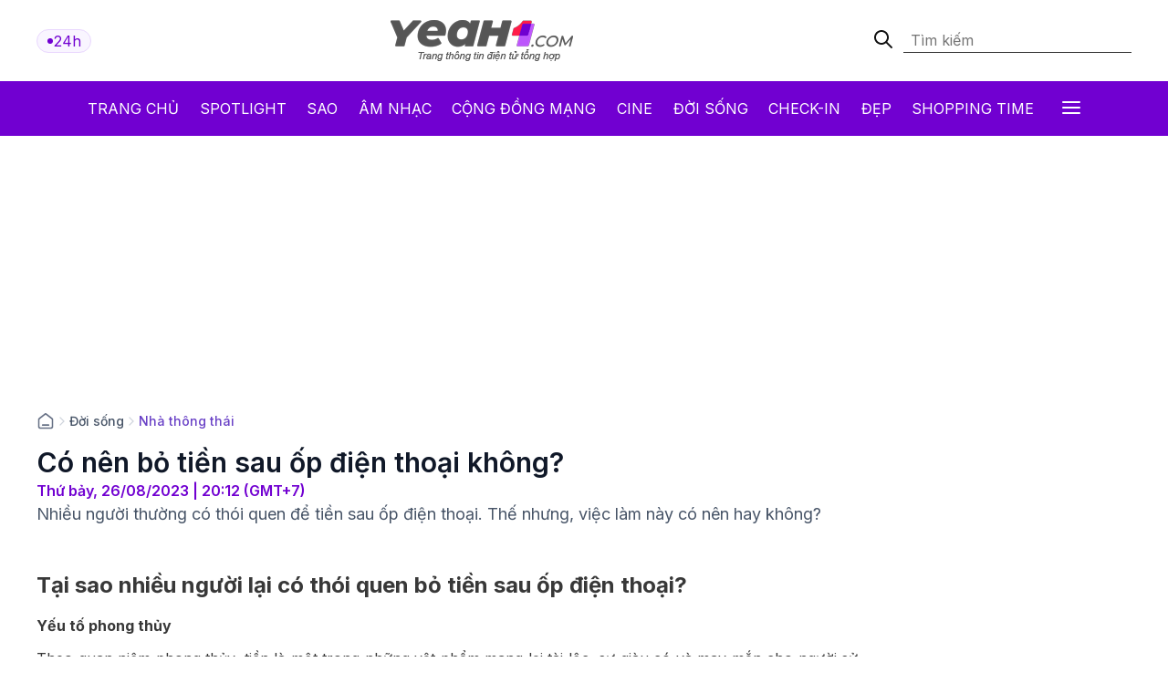

--- FILE ---
content_type: text/html; charset: utf-8;charset=UTF-8
request_url: https://yeah1.com/nha-thong-thai/co-nen-bo-tien-sau-op-dien-thoai-khong-a49-d105352.html
body_size: 16859
content:
<!DOCTYPE html>
<html lang="vi">
    <head>
        <meta charset="utf-8" />
        <meta http-equiv="X-UA-Compatible" content="IE=edge" />
        <meta name="viewport" content="width=device-width, initial-scale=1, shrink-to-fit=no" />
        <meta name="google-site-verification" content="l5LradExgW_oJAO3ZWvnRQHINSaAGZXnNXlazxZUM8Y" />
        <link rel="shortcut icon" href="/favicon.ico" type="image/x-icon">
        <meta name="theme-color" content="#6f12cb" />
        <link rel="alternate" type="application/rss+xml" href="https://yeah1.com/feed.rss?cmod=donotcache" title="yeah1.com RSS" />
        <title>Có nên bỏ tiền sau ốp điện thoại không?</title>
        <meta name="AUTHOR" itemprop="author" content="Yeah1" />
        <meta http-equiv="Content-Type" content="text/html; charset=utf-8" />
        <meta http-equiv="content-language" content="vi" />
        <meta name="keywords" content="có nên bỏ tiền vào sau ốp điện thoại,điện thoại" />
        <meta name="news_keywords" content="có nên bỏ tiền vào sau ốp điện thoại,điện thoại" />
        <meta name="description" content="Nhiều người thường có thói quen để tiền sau ốp điện thoại. Thế nhưng, việc làm này có nên hay không?" />
        <meta name="robots" content="max-snippet:-1, max-image-preview:large, max-video-preview:-1" />
        <meta name="abstract" content="Nhiều người thường có thói quen để tiền sau ốp điện thoại. Thế nhưng, việc làm này có nên hay không?" />
        <meta name="author" content="yeah1.com" />
        <meta name="copyright" content="Copyright © 2006 - 2026 by yeah1.com" />
        <meta name="language" content="Vietnamese" />
        <meta name="distribution" content="Global" />
        <!--<meta http-equiv="refresh" content="1200;URL=https://yeah1.com" />-->
        <meta name="REVISIT-AFTER" content="1 DAYS" />
        <meta name="RATING" content="GENERAL" />
        <meta name="robots" content="noarchive" />
        <meta name="googlebot" content="noarchive" />
        <meta property="og:locale" content="vi_VN" />
        <meta property="og:type" content="article" />
        <meta property="og:site_name" content="yeah1.com" />
        <meta property="fb:app_id" content="482151919708876" />
        <meta property="fb:pages" content="103253711195670" />
        <meta property="article:publisher" content="https://www.facebook.com/yeah1news" />
        <meta property="article:author" content="https://www.facebook.com/yeah1news" />
        <meta property="og:type" content="article" />
        <meta property="og:title" content="Có nên bỏ tiền sau ốp điện thoại không?" />
<meta property="og:url" content="https://yeah1.com/nha-thong-thai/co-nen-bo-tien-sau-op-dien-thoai-khong-a49-d105352.html" />
        <meta property="og:description" content="Nhiều người thường có thói quen để tiền sau ốp điện thoại. Thế nhưng, việc làm này có nên hay không?" />
<meta property="og:image" content="https://media.yeah1.com/resize/1200x630/files/hoanghang0411/2023/08/26/co-nen-bo-tien-vao-sau-op-dien-thoai-201155.jpg"/>
        <meta property="article:author" content="103253711195670" />
<meta property="article:section" content="News" />
        <meta property="article:tag" content="có nên bỏ tiền vào sau ốp điện thoại,điện thoại" />
<link rel="canonical" href="https://yeah1.com/nha-thong-thai/co-nen-bo-tien-sau-op-dien-thoai-khong-a49-d105352.html">
<link rel="amphtml" href="https://yeah1.com/nha-thong-thai/co-nen-bo-tien-sau-op-dien-thoai-khong-a49-d105352.amp" />
<script type="application/ld+json">
        {
            "@context": "http://schema.org",
            "@type": "NewsArticle",
            "mainEntityOfPage": "https://yeah1.com/nha-thong-thai/co-nen-bo-tien-sau-op-dien-thoai-khong-a49-d105352.html",
            "headline": "Có nên bỏ tiền sau ốp điện thoại không?",
            "datePublished": "2023-08-26T20:12:00+07:00",
            "dateModified": "2023-08-26T20:12:48+07:00",
            "description": "Nhiều người thường có thói quen để tiền sau ốp điện thoại. Thế nhưng, việc làm này có nên hay không?",
            "author": {
                "@type": "Person",
                "name": "Hằng"
            },
            "publisher": {
                "@type": "Organization",
                "name": "Yeah1 News",
                "logo": {
                    "@type": "ImageObject",
                    "url": "https://yeah1.com/templates/res2024/themes/images/logo-gray-2022-2.png",
                    "width": 400
                }
            },
            "image": {
            "@type": "ImageObject",
            "url": "https://media.yeah1.com/resize/1280x720/files/hoanghang0411/2023/08/26/co-nen-bo-tien-vao-sau-op-dien-thoai-201155.jpg",
            "height": 1280,
                "width": 720
            }
        }
        </script>
<script type="application/ld+json">
{
    "@context": "http://schema.org",
    "@type": "BreadcrumbList",
    "itemListElement": [
    {
        "@type": "ListItem",
        "position": 1,
        "item": [{
            "@id": "https://yeah1.com",
            "name": "Trang chủ"
        }]
    },
    {
        "@type": "ListItem",
        "position": 2,
        "item": [{
            "@id": "https://yeah1.com/doi-song",
            "name": "Đời sống"
        }]
    },
    {
        "@type": "ListItem",
        "position": 3,
        "item": [{
            "@id": "https://yeah1.com/nha-thong-thai",
            "name": "Nhà thông thái"
        }]
    }
    ]
}
</script>
        <script type="application/ld+json">
            {
                "@context" : "http://schema.org",
                "@type" : "Organization",
                "name" : "Yeah1 News",
                "url" : "https://yeah1.com/",
                "logo": "https://yeah1.com/templates/res2024/themes/images/logo-gray-2022-2.png"
            }
        </script>
                <link rel="stylesheet" href="https://yeah1.com/templates/res2024/themes/css/global.css" />
        <link rel="stylesheet" type="text/css" href="https://yeah1.com/lib/base/base.dev.css?20230616v3" media="all">
        <link rel="stylesheet" href="https://yeah1.com/templates/res2024/themes/css/styles.css?v=4" />
        <style>
            .ads-label:before, .google-auto-placed:before {
                content: 'Advertisement';
                font-size: 70%;
                color: #666;
                text-align: center;
                display: block;
            }
            .post-item__image{
                display: block;
                unicode-bidi: isolate;
            }
            @media only screen and (max-width: 770px) {
                .post-item.post-mobile-vertical .post-item__image{
                    width: 40%;
                }
                .post-item:not(.feature) .post-item__content{
                    flex: 1;
                }
            }
            /*.header-logo, .section-menu{
                -webkit-filter: grayscale(100%);
                -moz-filter: grayscale(100%);
                filter: grayscale(100%);
            }*/
        </style>
        <link rel="stylesheet" href="https://yeah1.com/templates/res2024/themes/css/responsive.css" />
        <link rel="stylesheet" href="https://fonts.googleapis.com/css2?family=Inter:wght@400;500;600;700&display=swap" />
        <link rel="stylesheet" href="https://fonts.googleapis.com/css2?family=Montserrat:ital,wght@1,500&display=swap" />
        <link rel="stylesheet" href="https://cdnjs.cloudflare.com/ajax/libs/Glide.js/3.0.2/css/glide.core.css" />
        <link rel="stylesheet" href="https://cdnjs.cloudflare.com/ajax/libs/Glide.js/3.0.2/css/glide.theme.css" />
        <script src="https://code.jquery.com/jquery-3.6.0.min.js"></script>
        <script type="text/javascript" src="https://cdnjs.cloudflare.com/ajax/libs/Glide.js/3.0.2/glide.js"></script>
        <script type="text/javascript" src="https://yeah1.com/templates/res2024/themes/js/script.js?v1"></script>
        <script>
function isMobileOrTablet() {
  return /Android|webOS|iPhone|iPad|iPod|BlackBerry|IEMobile|Opera Mini/i.test(navigator.userAgent);
}

function appendGTMScript(scriptId) {
  var script = document.createElement('script');
  script.innerHTML = `
    (function(w,d,s,l,i){w[l]=w[l]||[];w[l].push({'gtm.start':
    new Date().getTime(),event:'gtm.js'});var f=d.getElementsByTagName(s)[0],
    j=d.createElement(s),dl=l!='dataLayer'?'&l='+l:'';j.async=true;j.src=
    'https://www.googletagmanager.com/gtm.js?id='+i+dl;f.parentNode.insertBefore(j,f);
    })(window,document,'script','dataLayer','${scriptId}');
  `;
  document.head.appendChild(script);
}

if (isMobileOrTablet()) {
  appendGTMScript('GTM-M678444Q');
} else {
  appendGTMScript('GTM-N2DDZWFR');
}
</script>
<meta property="fb:pages" content="1518691995041494" />


<script>
	(function (i, s, o, g, r, a, m) {
		i["GoogleAnalyticsObject"] = r;
		(i[r] =
			i[r] ||
			function () {
				(i[r].q = i[r].q || []).push(arguments);
			}),
			(i[r].l = 1 * new Date());
		(a = s.createElement(o)), (m = s.getElementsByTagName(o)[0]);
		a.async = 1;
		a.src = g;
		m.parentNode.insertBefore(a, m);
	})(window, document, "script", "//www.google-analytics.com/analytics.js", "ga");
	ga("create", "UA-1503934-1", "auto");
	ga("send", "pageview");
</script>
    
<!-- Google tag (gtag.js) -->
<script async src="https://www.googletagmanager.com/gtag/js?id=G-9XR529P6NG"></script>
<script>
  window.dataLayer = window.dataLayer || [];
  function gtag(){dataLayer.push(arguments);}
  gtag('js', new Date());

  gtag('config', 'G-9XR529P6NG');
</script>

                                                                            <script async src="https://cdn.unibotscdn.com/ubplayer/mvp/player.js"></script>
                                                    
                                                            
            </head>
    <body class="main-wrapper">
        <header>
    <!-- <div class="header-ads">
        <img loading="lazy" alt="banner" src="https://yeah1.com/templates/res2024/themes/photo/banner-advertisement@2x.png" />
    </div> -->
    <div class="header-logo">
        <div class="container">
            <div class="inner">
                <a href="/tin-tuc-24h-qua.html" class="badge">
                    <div class="dot-wrapper">
                        <img class="dot-icon" src="https://yeah1.com/templates/res2024/themes/photo/-dot.svg" alt="Yeah1 dot"  />
                    </div>
                    <div class="text">24h</div>
                </a>
                                    <a href="/" class="main-logo">
                                                <img loading="lazy" alt="Yeah1" src="https://yeah1.com/templates/res2024/themes/images/logo.png" />
                    </a>
                                <form action="/?mod=archive&act=search" method="POST" class="search">
                    <div class="icon-search">
                        <img class="search-smline-icon" alt="searchsmline" src="https://yeah1.com/templates/res2024/themes/photo/searchsmline.svg" />
                    </div>
                    <input type="search" name="search" placeholder="Tìm kiếm" />
                </form>
            </div>
        </div>
    </div>
</header>
<section class="section-menu">
    <nav class="main-nav">
        <div class="main-nav-mobile container">
            <a href="/" class="mobile-header-logo">
                <img loading="lazy" alt="logo" src="https://yeah1.com/templates/res2024/themes/images/yeaH1-logo.svg" />
            </a>
            <a href="/tin-tuc-24h-qua.html" class="badge">
                <div class="dot-wrapper">
                    <img class="dot-icon" alt="" src="https://yeah1.com/templates/res2024/themes/photo/-dot.svg" />
                </div>
                <div class="text">24h</div>
            </a>
        </div>
        <ul class="parent container">
            <li class="nav-item">
                <a href="/" title="Yeah1">Trang chủ</a>
            </li>
            <li class="nav-item">
                <a href="/spotlight">Spotlight</a>
            </li>
                            <li class="nav-item">
                    <a href="https://yeah1.com/sao" class="" title="Sao">Sao</a>
                </li>
                            <li class="nav-item">
                    <a href="https://yeah1.com/am-nhac" class="" title="Âm nhạc">Âm nhạc</a>
                </li>
                            <li class="nav-item">
                    <a href="https://yeah1.com/cong-dong-mang" class="" title="Cộng đồng mạng">Cộng đồng mạng</a>
                </li>
                            <li class="nav-item">
                    <a href="https://yeah1.com/cine" class="" title="Cine">Cine</a>
                </li>
                            <li class="nav-item">
                    <a href="https://yeah1.com/doi-song" class="active" title="Đời sống">Đời sống</a>
                </li>
                            <li class="nav-item">
                    <a href="https://yeah1.com/check-in" class="" title="Check-in">Check-in</a>
                </li>
                            <li class="nav-item">
                    <a href="https://yeah1.com/dep" class="" title="Đẹp">Đẹp</a>
                </li>
                            <li class="nav-item">
                    <a href="https://yeah1.com/shopping-time" class="" title="Shopping time">Shopping time</a>
                </li>
                        <li id="hamburger" class="nav-item all-menu has_transition close-menu-tablet">
                <a href="javascript:void(0);" onclick="myFunction()">
                    Tất cả <span class="hamburger"></span><span class="close"></span>
                </a>
            </li>
        </ul>
    </nav>
    <div id="wrap-mega-menu" style="opacity: 0">
        <div class="container">
            <form action="/?mod=archive&act=search" method="POST" class="mobile-search">
                <div class="icon-search">
                    <img class="search-smline-icon" alt="searchsmline" src="https://yeah1.com/templates/res2024/themes/photo/searchsmline.svg" />
                </div>
                <input type="search" name="search" placeholder="Tìm kiếm" />
            </form>
            <div class="header-menu">
                <span class="name-header">Tất cả chuyên mục</span>
            </div>
            <div class="content-menu">
                <div class="inner">
                    <ul class="cat-menu">
                        <li class="cat-menu__title">
                            <a href="/spotlight">Spotlight</a>
                        </li>
                    </ul>
                                            <ul class="cat-menu">
                            <li class="cat-menu__title">
                                <a href="https://yeah1.com/sao"  title="Sao" >
                                    Sao                                </a>
                            </li>
                                                            <li class="cat-menu__item">
                                    <a class="" href="https://yeah1.com/tv-show" title="TV Show">
                                        TV Show                                    </a>
                                </li>
                                                            <li class="cat-menu__item">
                                    <a class="" href="https://yeah1.com/tieu-su" title="Tiểu sử">
                                        Tiểu sử                                    </a>
                                </li>
                                                            <li class="cat-menu__item">
                                    <a class="" href="https://yeah1.com/hau-truong" title="Hậu trường">
                                        Hậu trường                                    </a>
                                </li>
                                                            <li class="cat-menu__item">
                                    <a class="" href="https://yeah1.com/su-kien" title="Sự kiện">
                                        Sự kiện                                    </a>
                                </li>
                                                    </ul>
                                            <ul class="cat-menu">
                            <li class="cat-menu__title">
                                <a href="https://yeah1.com/am-nhac"  title="Âm nhạc" >
                                    Âm nhạc                                </a>
                            </li>
                                                            <li class="cat-menu__item">
                                    <a class="" href="https://yeah1.com/viet-nam" title="Việt Nam">
                                        Việt Nam                                    </a>
                                </li>
                                                            <li class="cat-menu__item">
                                    <a class="" href="https://yeah1.com/chau-a" title="Châu Á">
                                        Châu Á                                    </a>
                                </li>
                                                            <li class="cat-menu__item">
                                    <a class="" href="https://yeah1.com/usuk" title="US/UK">
                                        US/UK                                    </a>
                                </li>
                                                    </ul>
                                            <ul class="cat-menu">
                            <li class="cat-menu__title">
                                <a href="https://yeah1.com/cong-dong-mang"  title="Cộng đồng mạng" >
                                    Cộng đồng mạng                                </a>
                            </li>
                                                            <li class="cat-menu__item">
                                    <a class="" href="https://yeah1.com/hong-hot" title="Hóng hớt">
                                        Hóng hớt                                    </a>
                                </li>
                                                            <li class="cat-menu__item">
                                    <a class="" href="https://yeah1.com/hien-tuong-mang" title="Hiện tượng mạng">
                                        Hiện tượng mạng                                    </a>
                                </li>
                                                            <li class="cat-menu__item">
                                    <a class="" href="https://yeah1.com/hop-den" title="Hộp đen">
                                        Hộp đen                                    </a>
                                </li>
                                                    </ul>
                                            <ul class="cat-menu">
                            <li class="cat-menu__title">
                                <a href="https://yeah1.com/cine"  title="Cine" >
                                    Cine                                </a>
                            </li>
                                                            <li class="cat-menu__item">
                                    <a class="" href="https://yeah1.com/phim-truyen-hinh" title="Phim truyền hình">
                                        Phim truyền hình                                    </a>
                                </li>
                                                            <li class="cat-menu__item">
                                    <a class="" href="https://yeah1.com/phim-online" title="Phim Online">
                                        Phim Online                                    </a>
                                </li>
                                                            <li class="cat-menu__item">
                                    <a class="" href="https://yeah1.com/phim-dien-anh" title="Phim điện ảnh">
                                        Phim điện ảnh                                    </a>
                                </li>
                                                            <li class="cat-menu__item">
                                    <a class="" href="https://yeah1.com/danh-gia-binh-luan" title="Đánh giá - Bình luận">
                                        Đánh giá - Bình luận                                    </a>
                                </li>
                                                    </ul>
                                            <ul class="cat-menu">
                            <li class="cat-menu__title">
                                <a href="https://yeah1.com/doi-song"  title="Đời sống" class="active">
                                    Đời sống                                </a>
                            </li>
                                                    </ul>
                                            <ul class="cat-menu">
                            <li class="cat-menu__title">
                                <a href="https://yeah1.com/check-in"  title="Check-in" >
                                    Check-in                                </a>
                            </li>
                                                            <li class="cat-menu__item">
                                    <a class="" href="https://yeah1.com/cong-nghe" title="Công nghệ">
                                        Công nghệ                                    </a>
                                </li>
                                                            <li class="cat-menu__item">
                                    <a class="" href="https://yeah1.com/du-lich" title="Du lịch">
                                        Du lịch                                    </a>
                                </li>
                                                            <li class="cat-menu__item">
                                    <a class="" href="https://yeah1.com/am-thuc" title="Ẩm thực">
                                        Ẩm thực                                    </a>
                                </li>
                                                    </ul>
                                            <ul class="cat-menu">
                            <li class="cat-menu__title">
                                <a href="https://yeah1.com/dep"  title="Đẹp" >
                                    Đẹp                                </a>
                            </li>
                                                            <li class="cat-menu__item">
                                    <a class="" href="https://yeah1.com/lam-dep" title="Làm đẹp">
                                        Làm đẹp                                    </a>
                                </li>
                                                            <li class="cat-menu__item">
                                    <a class="" href="https://yeah1.com/bo-suu-tap" title="Bộ sưu tập">
                                        Bộ sưu tập                                    </a>
                                </li>
                                                            <li class="cat-menu__item">
                                    <a class="" href="https://yeah1.com/xu-huong" title="Xu hướng">
                                        Xu hướng                                    </a>
                                </li>
                                                            <li class="cat-menu__item">
                                    <a class="" href="https://yeah1.com/style" title="Style">
                                        Style                                    </a>
                                </li>
                                                    </ul>
                                            <ul class="cat-menu">
                            <li class="cat-menu__title">
                                <a href="https://yeah1.com/shopping-time"  title="Shopping time" >
                                    Shopping time                                </a>
                            </li>
                                                            <li class="cat-menu__item">
                                    <a class="" href="https://yeah1.com/thoi-trang" title="Thời trang">
                                        Thời trang                                    </a>
                                </li>
                                                            <li class="cat-menu__item">
                                    <a class="" href="https://yeah1.com/an-choi" title="Ăn - chơi">
                                        Ăn - chơi                                    </a>
                                </li>
                                                    </ul>
                                    </div>
            </div>
        </div>
    </div>
</section>
<div class="show_main_ads_bg">
    <div class="Float_ads Fleft_ads">
        <div id="zone-ads-58" data-device="desktop" style="min-height: 0px; display: inline-block"></div>    </div>
    <div class="Float_ads Fright_ads">
        <div id="zone-ads-59" data-device="desktop" style="min-height: 0px; display: inline-block"></div>    </div>
</div>
<style>
    .show_main_ads_bg{
        position: sticky;
        width: 1200px;
        margin: 0 auto;
        max-width: 1200px!important;
        top: 60px;
        z-index: 99999;
    }
    .Fleft_ads{
        left: -195px;
        position: absolute;
        width: 180px;
        display: flex;
        justify-content: end;
    }
    .Fright_ads {
        right: -195px;
        position: absolute;
        width: 180px;
        display: flex;
        justify-content: start;
    }
    .header-top{
        min-height: 25px;
    }
</style>













        <style>
    .single-post-content-inner figure figcaption:empty{
        display: none;
    }
    .single-post-content-inner figure{
        margin: 0 0 20px;
    }
    .single-post-content-inner figure img{
        margin: 0;
        display: block;
    }
    .single-post-content-inner figure figcaption{
        background-color: #f2f3f3;
        padding: 10px 15px;
        text-align: center;
    }
    .single-post-content-inner ul li{
        list-style-type: disc;
    }
    @media only screen and (max-width: 770px) {
        #section-end .latest-news .post-item__image
        {
            max-width: 45%;
        }
    }
</style>
<main class="main-content">
    <div class="container_top">
    <center><div id="zone-ads-1" data-device="desktop" style="min-height: 250px; display: inline-block"></div></center>    <center><div id="zone-ads-18" data-device="mobile" style="min-height: 250px; display: inline-block"></div></center></div>
    <section id="section-end">
        <div class="container">
            <ul class="breadcrumbs">
                <li class="breadcrumb-item home">
                    <a href="/">
                        <svg xmlns="http://www.w3.org/2000/svg" width="20" height="20" viewBox="0 0 20 20" fill="none">
                            <path d="M6.66667 14.1667H13.3333M9.18141 2.30333L3.52949 6.69927C3.15168 6.99312 2.96278 7.14005 2.82669 7.32405C2.70614 7.48704 2.61633 7.67065 2.56169 7.86588C2.5 8.08627 2.5 8.32558 2.5 8.80421V14.8333C2.5 15.7667 2.5 16.2335 2.68166 16.59C2.84144 16.9036 3.09641 17.1585 3.41002 17.3183C3.76654 17.5 4.23325 17.5 5.16667 17.5H14.8333C15.7668 17.5 16.2335 17.5 16.59 17.3183C16.9036 17.1585 17.1586 16.9036 17.3183 16.59C17.5 16.2335 17.5 15.7667 17.5 14.8333V8.80421C17.5 8.32558 17.5 8.08627 17.4383 7.86588C17.3837 7.67065 17.2939 7.48704 17.1733 7.32405C17.0372 7.14005 16.8483 6.99312 16.4705 6.69927L10.8186 2.30333C10.5258 2.07562 10.3794 1.96177 10.2178 1.918C10.0752 1.87938 9.92484 1.87938 9.78221 1.918C9.62057 1.96177 9.47418 2.07562 9.18141 2.30333Z" stroke="#667085" stroke-width="1.66667" stroke-linecap="round" stroke-linejoin="round" />
                        </svg>
                    </a>
                </li>
                                    <li class="breadcrumb-divider">
                        <svg xmlns="http://www.w3.org/2000/svg" width="16" height="16" viewBox="0 0 16 16" fill="none">
                            <path d="M6 12L10 8L6 4" stroke="#D0D5DD" stroke-width="1.33333" stroke-linecap="round" stroke-linejoin="round" />
                        </svg>
                    </li>
                    <li class="breadcrumb-item"><a href="https://yeah1.com/doi-song" title="Đời sống" class="title-cat">Đời sống</a></li>
                                                    <li class="breadcrumb-divider">
                        <svg xmlns="http://www.w3.org/2000/svg" width="16" height="16" viewBox="0 0 16 16" fill="none">
                            <path d="M6 12L10 8L6 4" stroke="#D0D5DD" stroke-width="1.33333" stroke-linecap="round" stroke-linejoin="round" />
                        </svg>
                    </li>
                    <li class="breadcrumb-item"><a href="https://yeah1.com/nha-thong-thai" title="Nhà thông thái" class="title-cat">Nhà thông thái</a></li>
                            </ul>
            <div class="section-wrapper">
                <div class="col-left col-7">
                    <div class="single-post">
                        <div class="single-post-header">
                            <h1 class="single-post__title">Có nên bỏ tiền sau ốp điện thoại không?</h1>
                            <p class="single-post__datetime">
                                Thứ bảy, 26/08/2023 | 20:12 (GMT+7)
                            </p>
                        </div>
                        <div class="single-post-content">
                            <p class="single-post__desc">Nhiều người thường có thói quen để tiền sau ốp điện thoại. Thế nhưng, việc làm này có nên hay không?</p>
                            <div class="mb20 center"><div id="zone-ads-17" data-device="mobile" style="min-height: 345px; display: inline-block"></div></div>                            <div class="single-post-content-inner" id="content_detail" itemprop="articleBody">
                                <h2 dir="ltr">Tại sao nhiều người lại có thói quen bỏ tiền sau ốp điện thoại?</h2>  <div id="zone-ads-53" data-device="mobile" style="min-height: 270px; display: inline-block"></div><p style="text-align: justify;"><strong>Yếu tố phong thủy</strong></p>  <p style="text-align: justify;">Theo quan niệm phong thủy, tiền là một trong những vật phẩm mang lại tài lộc, sự giàu có và may mắn cho người sử dụng. Chính vì vậy để giúp cuộc sống được thuận lợi, tiền vô như nước thì nhiều người thường sẽ có thói quen đặt tiền vào các đồ dùng trong nhà như tranh treo tường, đồ trang trí hay ốp điện thoại.</p>  <p style="text-align: justify;">Trong khi đó, điện thoại di động lại là vật bất ly thân trong cuộc sống hàng ngày của mỗi người nên việc đặt tiền sau ốp giúp mọi người được giàu có, công việc hanh thông, vạn sự như ý. Một số người còn quan niệm rằng, việc đặt tiền sau ốp còn giúp thành công và phát triển sự nghiệp. </p>  <figure class="expNoEdit" style="width: 100%; aspect-ratio: 1.5"><img src="https://media.yeah1.com/files/hoanghang0411/2023/08/26/co-nen-bo-tien-vao-sau-op-dien-thoai-1-182037.jpg" alt="Nhiều người có thói quen bỏ tiền vào sau ốp điện thoại (Ảnh minh họa)" width="780" height="520" class="lazy_off" loading="lazy" />  <figcaption>Nhiều người có thói quen bỏ tiền vào sau ốp điện thoại (Ảnh minh họa)</figcaption>  </figure>  <p style="text-align: justify;">Bên cạnh đó, màu sắc của tiền cũng là một yếu tố quan trọng trong phong thủy. Thông thường, mọi người thường để những tờ tiền màu xanh ở sau ốp vì đó là màu tượng trưng cho sự thịnh vượng, tài lộc. Đặc biệt, bạn cũng cần giữ cho tâm trạng mình được thoải mái, suy nghĩ tích cực thì tài lộc, may mắn mới ngày một tăng lên.</p>  <p style="text-align: justify;"><strong>Đề phòng trong trường hợp tài chính khẩn cấp</strong></p>  <p style="text-align: justify;">Mặc dù trong thời đại hiện nay, các hình thức thanh toán online đã dẫn phổ biến nhưng tiền mặt vẫn không thể thiếu. Vì vậy, để tiền sau ốp điện thoại là một hình thức dự phòng trong trường hợp cần sử dụng tiền mặt khẩn cấp mà bạn không có túi để bỏ.</p>  <figure class="expNoEdit" style="width: 100%; aspect-ratio: 1.49"><img src="https://media.yeah1.com/files/hoanghang0411/2023/08/26/co-nen-bo-tien-vao-sau-op-dien-thoai-2-182147.jpg" alt="Bỏ tiền vào sau ốp điện thoại có thể đề phòng trong trường hợp cần sử dụng khẩn cấp (Ảnh minh họa)" width="580" height="388" class="lazy_off" loading="lazy" />  <figcaption>Bỏ tiền vào sau ốp điện thoại có thể đề phòng trong trường hợp cần sử dụng khẩn cấp (Ảnh minh họa)</figcaption>  </figure><div id="zone-ads-10" data-device="mobile" style="min-height: 0px; display: inline-block"></div>  <p style="text-align: justify;"><strong>Hạn chế việc đánh rơi tiền</strong></p>  <p style="text-align: justify;">Đối với việc bỏ tiền vào túi quần, túi áo, nhiều người thường xuyên làm rơi tiền ra ngoài khi lấy đồ từ túi ra. Thế nhưng, việc để tiền sau ốp điện thoại thì bạn sẽ không cần phải lo lắng về tình trạng này nữa.</p>  <p style="text-align: justify;">Bên cạnh đó, việc để tiền vào sau ốp điện thoại cũng giúp tiền không bị rách, nát dưới tác động của thời tiết như mưa, gió…</p>  <h2 dir="ltr">Có nên bỏ tiền sau ốp điện thoại?</h2>  <p style="text-align: justify;">Bên cạnh mặt lợi thì việc bỏ tiền sau ốp điện thoại cũng có những mặt hại của nó. Lý do là sau một thời gian sử dụng điện thoại liên tục, thiết bị này sẽ bắt đầu nóng lên. Khi đặt tiền vào sau ốp, điện thoại sẽ không có chỗ để hạ nhiệt. Khi nhiệt độ lên quá cao, hiện tượng phát nổ sẽ có thể xảy ra.</p>  <figure class="expNoEdit" style="width: 100%; aspect-ratio: 1"><img src="https://media.yeah1.com/files/hoanghang0411/2023/08/26/co-nen-bo-tien-vao-sau-op-dien-thoai-3-182318.jpg" alt="Có nên bỏ tiền vào sau ốp điện thoại? (Ảnh minh họa)" width="800" height="800" class="lazy_off" loading="lazy" />  <figcaption>Có nên bỏ tiền vào sau ốp điện thoại? (Ảnh minh họa)</figcaption>  </figure>  <p style="text-align: justify;">Ngoài ra, vỏ điện thoại dày cùng với việc để tiền vào trong đó cũng có thể gây ra những sự cố liên quan đến sạc không dây.</p>  <p style="text-align: justify;">Vì vậy, bạn cần hết sức lưu ý khi bỏ tiền vào sau ốp điện thoại nhé. Khi nhận thấy điện thoại bắt đầu nóng lên thì cần tháo ốp ra khỏi điện thoại và bỏ tiền ra khỏi máy.</p>                                                                                                                                                            </div>
                        </div>
                        <div class="single-post-footer">
                            <div class="single-post__authors">
                                <p>Hằng</p>
                            </div>
                            <div class="single-post__share">
                                <div class="single-post__share-actions">
                                    <div class="fb-share-button" style="background: #1877F2;border-radius: 5px;padding: 5px 20px; display: inline-block;z-index: 1; color: white;" data-href="https://yeah1.com/nha-thong-thai/co-nen-bo-tien-sau-op-dien-thoai-khong-a49-d105352.html" data-layout="button_count" data-size="large" data-lazy="true"><a target="_blank" href="https://www.facebook.com/sharer/sharer.php?u=https://yeah1.com/nha-thong-thai/co-nen-bo-tien-sau-op-dien-thoai-khong-a49-d105352.html" class="fb-xfbml-parse-ignore">Chia sẻ</a></div>
                                    <div class="copy-btn">
                <button onclick="copyToClipboard('#source')">
                    <svg xmlns="http://www.w3.org/2000/svg" width="12" height="13" viewBox="0 0 12 13" fill="none">
                        <g clip-path="url(#clip0_2429_9118)">
                            <path fill-rule="evenodd" clip-rule="evenodd" d="M2.58073 1.35547L6.01599 1.35547C6.23532 1.35546 6.42456 1.35546 6.58119 1.36614C6.74611 1.3774 6.91106 1.40215 7.07403 1.46965C7.44157 1.62189 7.73358 1.9139 7.88582 2.28144C7.95332 2.44441 7.97807 2.60936 7.98933 2.77428C8.00001 2.93091 8.00001 3.12015 8 3.33948V3.35547C8 3.63161 7.77614 3.85547 7.5 3.85547C7.22386 3.85547 7 3.63161 7 3.35547C7 3.11566 6.99973 2.96084 6.99165 2.84235C6.98387 2.72835 6.97056 2.68493 6.96194 2.66413C6.91119 2.54161 6.81386 2.44428 6.69134 2.39353C6.67054 2.38491 6.62712 2.3716 6.51312 2.36382C6.39463 2.35574 6.23981 2.35547 6 2.35547H2.6C2.31172 2.35547 2.12559 2.35586 1.98392 2.36743C1.84809 2.37853 1.79773 2.39737 1.77301 2.40997C1.67892 2.4579 1.60243 2.53439 1.5545 2.62847C1.5419 2.6532 1.52306 2.70356 1.51196 2.83939C1.50039 2.98106 1.5 3.16719 1.5 3.45547V6.85547C1.5 7.09528 1.50027 7.2501 1.50836 7.36859C1.51613 7.48259 1.52944 7.526 1.53806 7.54681C1.58881 7.66933 1.68615 7.76666 1.80866 7.81741C1.82947 7.82603 1.87288 7.83934 1.98688 7.84711C2.10537 7.8552 2.26019 7.85547 2.5 7.85547C2.77614 7.85547 3 8.07933 3 8.35547C3 8.63161 2.77614 8.85547 2.5 8.85547H2.48401C2.26468 8.85548 2.07544 8.85548 1.91881 8.84479C1.7539 8.83354 1.58894 8.80879 1.42598 8.74129C1.05843 8.58905 0.766422 8.29704 0.614182 7.92949C0.54668 7.76653 0.521928 7.60158 0.510676 7.43666C0.499989 7.28003 0.499994 7.09079 0.500001 6.87146L0.5 3.4362C0.499991 3.17262 0.499984 2.94524 0.515286 2.75796C0.531436 2.56028 0.567094 2.36367 0.663491 2.17448C0.807301 1.89224 1.03677 1.66277 1.31902 1.51896C1.5082 1.42256 1.70481 1.3869 1.90249 1.37075C2.08977 1.35545 2.31715 1.35546 2.58073 1.35547ZM6.08073 4.85547H9.41927C9.68285 4.85546 9.91023 4.85545 10.0975 4.87075C10.2952 4.8869 10.4918 4.92256 10.681 5.01896C10.9632 5.16277 11.1927 5.39224 11.3365 5.67448C11.4329 5.86367 11.4686 6.06028 11.4847 6.25796C11.5 6.44524 11.5 6.67262 11.5 6.93619V10.2748C11.5 10.5383 11.5 10.7657 11.4847 10.953C11.4686 11.1507 11.4329 11.3473 11.3365 11.5365C11.1927 11.8187 10.9632 12.0482 10.681 12.192C10.4918 12.2884 10.2952 12.324 10.0975 12.3402C9.91023 12.3555 9.68285 12.3555 9.41928 12.3555H6.08072C5.81715 12.3555 5.58977 12.3555 5.40249 12.3402C5.20481 12.324 5.0082 12.2884 4.81902 12.192C4.53677 12.0482 4.3073 11.8187 4.16349 11.5365C4.06709 11.3473 4.03144 11.1507 4.01529 10.953C3.99998 10.7657 3.99999 10.5383 4 10.2747V6.9362C3.99999 6.67262 3.99998 6.44524 4.01529 6.25796C4.03144 6.06028 4.06709 5.86367 4.16349 5.67448C4.3073 5.39224 4.53677 5.16277 4.81902 5.01896C5.0082 4.92256 5.20481 4.8869 5.40249 4.87075C5.58977 4.85545 5.81715 4.85546 6.08073 4.85547ZM5.48392 5.86743C5.34809 5.87853 5.29773 5.89737 5.27301 5.90997C5.17892 5.9579 5.10243 6.03439 5.0545 6.12847C5.0419 6.1532 5.02306 6.20356 5.01196 6.33939C5.00039 6.48106 5 6.66719 5 6.95547V10.2555C5 10.5437 5.00039 10.7299 5.01196 10.8716C5.02306 11.0074 5.0419 11.0577 5.0545 11.0825C5.10243 11.1765 5.17892 11.253 5.27301 11.301C5.29773 11.3136 5.34809 11.3324 5.48392 11.3435C5.62559 11.3551 5.81172 11.3555 6.1 11.3555H9.4C9.68828 11.3555 9.87441 11.3551 10.0161 11.3435C10.1519 11.3324 10.2023 11.3136 10.227 11.301C10.3211 11.253 10.3976 11.1765 10.4455 11.0825C10.4581 11.0577 10.4769 11.0074 10.488 10.8716C10.4996 10.7299 10.5 10.5437 10.5 10.2555V6.95547C10.5 6.66719 10.4996 6.48106 10.488 6.33939C10.4769 6.20356 10.4581 6.1532 10.4455 6.12847C10.3976 6.03439 10.3211 5.9579 10.227 5.90997C10.2023 5.89737 10.1519 5.87853 10.0161 5.86743C9.87441 5.85586 9.68828 5.85547 9.4 5.85547H6.1C5.81172 5.85547 5.62559 5.85586 5.48392 5.86743Z" fill="black" />
                        </g>
                        <defs>
                            <clipPath id="clip0_2429_9118">
                                <rect width="12" height="12" fill="white" transform="translate(0 0.855469)" />
                            </clipPath>
                        </defs>
                    </svg>
                    <span class="copytext">Copy</span>
                </button>
                <span>Theo</span>
                <span class="bold">www.giaitri.thoibaovhnt.com.vn</span>
                <span id="source" hidden>https://www.giaitri.thoibaovhnt.com.vn/co-nen-bo-tien-sau-op-dien-thoai-khong-741267.html</span>
            </div><script>
                function copyToClipboard(element) {
                    var temp = document.createElement("input");
                    document.body.appendChild(temp);
                    temp.value = document.querySelector(element).textContent;
                    temp.select();
                    document.execCommand("copy");
                    document.body.removeChild(temp);
                    document.querySelector(".copytext").textContent = "Copied!";
                    setTimeout(function() {
                        document.querySelector(".copytext").textContent = "Copy";
                    }, 1500);
                }
            </script>                                </div>
                                <div class="single-post__share-page">
                                    <div style="min-height: 130px;" class="fb-page" data-href="https://www.facebook.com/TanBinhToanNang" data-tabs="" data-width="" data-height="" data-small-header="false" data-adapt-container-width="true" data-hide-cover="false" data-show-facepile="true"><blockquote cite="https://www.facebook.com/TanBinhToanNang" class="fb-xfbml-parse-ignore"><a href="https://www.facebook.com/TanBinhToanNang">Tân Binh Toàn Năng</a></blockquote></div>
                                </div>
                            </div>
                                                            <div class="single-post__keywords">
                                    <span>Từ khóa:</span>
                                    <a href="https://yeah1.com/tag/co-nen-bo-tien-vao-sau-op-dien-thoai" class="hashtag">có nên bỏ tiền vào sau ốp điện thoại</a> &nbsp;  <a href="https://yeah1.com/tag/dien-thoai" class="hashtag">điện thoại</a> &nbsp;                                 </div>
                                                        <div id="custom_ads_detail_bottom"></div>

                            <div class="mt20 mb20"><div id="zone-ads-7" data-device="desktop" style="min-height: 285px; display: inline-block"></div></div>                            <div id="zone-ads-55" data-device="mobile" style="min-height: 989px; display: inline-block"></div>                        </div>
                    </div>
                    <div class="latest-news">
                        <div class="section-header">
                            <div class="section-header__titles">
                                <h3 class="section-header__title-item main-title">
                                    Tin tức mới nhất
                                </h3>
                            </div>
                        </div>
                                                <div class="post-item feature mobile-feature post-vertical">
                            <a href="https://yeah1.com/nha-thong-thai/3-sai-lam-khi-dap-xe-lam-de-dinh-chan-thuong-dau-goi-va-lung-a25-d127452.html" class="post-item__image" title="3 sai lầm khi đạp xe làm dễ dính chấn thương đầu gối và lưng" ><img class="" src="https://media.yeah1.com/resize/384x216/files/yenle/2025/12/17/222-recovered-copy-072242.jpg" width="384" height="216" alt="3 sai lầm khi đạp xe làm dễ dính chấn thương đầu gối và lưng" /></a>                            <div class="post-item__content">
                                <div class="post-item__categories">
                                    <a href="https://yeah1.com/nha-thong-thai" title="Nhà thông thái" class="cate-item primary">Nhà thông thái</a>                                </div>
                                <div class="post-item__title">
                                    <h3 ><a href="https://yeah1.com/nha-thong-thai/3-sai-lam-khi-dap-xe-lam-de-dinh-chan-thuong-dau-goi-va-lung-a25-d127452.html" class="" title="3 sai lầm khi đạp xe làm dễ dính chấn thương đầu gối và lưng">3 sai lầm khi đạp xe làm dễ dính chấn thương đầu gối và lưng</a></h3>                                </div>
                                <div class="post-item__desc">
                                    <p>
                                        Đau gối và căng lưng dưới là 2 vấn đề rất thường gặp ở người đạp xe. Nguyên nhân không phải vì đạp xe gây ra vấn đề mà do tư thế và cách đạp đang sai, khiến tạo áp lực lên gối và lưng.                                    </p>
                                </div>
                                <div class="post-item__datetime">
                                    <span>2 tháng trước</span>
                                </div>
                            </div>
                        </div>
                        <div class="post-vertical-items" id="listNewsLoadmore">
                                                            <div class="post-item post-vertical">
                                    <a href="https://yeah1.com/nha-thong-thai/lich-nghi-tet-duong-lich-tai-cac-cong-ty-noi-nao-duoc-huong-400-tien-luong-a25-d127330.html" class="post-item__image" title="Lịch nghỉ tết dương lịch tại các công ty: Nơi nào được hưởng 400% tiền lương?" ><img class="" src="https://media.yeah1.com/resize/280x163/files/yenle/2025/12/06/untitled-1-recovered-090715.jpg" width="280" height="163" alt="Lịch nghỉ tết dương lịch tại các công ty: Nơi nào được hưởng 400% tiền lương?" /></a>                                    <div class="post-item__content">
                                        <div class="post-item__categories">
                                            <a href="https://yeah1.com/nha-thong-thai" title="Nhà thông thái" class="cate-item primary">Nhà thông thái</a>                                        </div>
                                        <div class="post-item__title">
                                            <h3 ><a href="https://yeah1.com/nha-thong-thai/lich-nghi-tet-duong-lich-tai-cac-cong-ty-noi-nao-duoc-huong-400-tien-luong-a25-d127330.html" class="" title="Lịch nghỉ tết dương lịch tại các công ty: Nơi nào được hưởng 400% tiền lương?">Lịch nghỉ tết dương lịch tại các công ty: Nơi nào được hưởng 400% tiền lương?</a></h3>                                        </div>
                                        <div class="post-item__datetime">
                                            <span>2 tháng trước</span>
                                        </div>
                                    </div>
                                </div>
                                                            <div class="post-item post-vertical">
                                    <a href="https://yeah1.com/nha-thong-thai/hom-nay-ngay-phu-nu-viet-nam-20-thang-10-theo-lich-am-co-gi-thu-vi-a25-d126757.html" class="post-item__image" title="Hôm nay ngày Phụ nữ Việt Nam 20 tháng 10: Theo lịch âm có gì thú vị?" ><img class="" src="https://media.yeah1.com/resize/280x163/files/yenle/2025/10/20/untitled-1-094648.jpg" width="280" height="163" alt="Hôm nay ngày Phụ nữ Việt Nam 20 tháng 10: Theo lịch âm có gì thú vị?" /></a>                                    <div class="post-item__content">
                                        <div class="post-item__categories">
                                            <a href="https://yeah1.com/nha-thong-thai" title="Nhà thông thái" class="cate-item primary">Nhà thông thái</a>                                        </div>
                                        <div class="post-item__title">
                                            <h3 ><a href="https://yeah1.com/nha-thong-thai/hom-nay-ngay-phu-nu-viet-nam-20-thang-10-theo-lich-am-co-gi-thu-vi-a25-d126757.html" class="" title="Hôm nay ngày Phụ nữ Việt Nam 20 tháng 10: Theo lịch âm có gì thú vị?">Hôm nay ngày Phụ nữ Việt Nam 20 tháng 10: Theo lịch âm có gì thú vị?</a></h3>                                        </div>
                                        <div class="post-item__datetime">
                                            <span>4 tháng trước</span>
                                        </div>
                                    </div>
                                </div>
                                                            <div class="post-item post-vertical">
                                    <a href="https://yeah1.com/nha-thong-thai/ngay-27-thang-9-nam-2025-hom-nay-co-gi-dac-biet-ma-hiem-gap-a25-d126481.html" class="post-item__image" title="Ngày 27 tháng 9 năm 2025 hôm nay có gì đặc biệt mà hiếm gặp?" ><img class="" src="https://media.yeah1.com/resize/280x163/files/yenle/2025/09/27/untitled-1-082537.jpg" width="280" height="163" alt="Ngày 27 tháng 9 năm 2025 hôm nay có gì đặc biệt mà hiếm gặp?" /></a>                                    <div class="post-item__content">
                                        <div class="post-item__categories">
                                            <a href="https://yeah1.com/nha-thong-thai" title="Nhà thông thái" class="cate-item primary">Nhà thông thái</a>                                        </div>
                                        <div class="post-item__title">
                                            <h3 ><a href="https://yeah1.com/nha-thong-thai/ngay-27-thang-9-nam-2025-hom-nay-co-gi-dac-biet-ma-hiem-gap-a25-d126481.html" class="" title="Ngày 27 tháng 9 năm 2025 hôm nay có gì đặc biệt mà hiếm gặp?">Ngày 27 tháng 9 năm 2025 hôm nay có gì đặc biệt mà hiếm gặp?</a></h3>                                        </div>
                                        <div class="post-item__datetime">
                                            <span>4 tháng trước</span>
                                        </div>
                                    </div>
                                </div>
                                                            <div class="post-item post-vertical">
                                    <a href="https://yeah1.com/nha-thong-thai/nhat-thuc-ngay-219-khien-dan-mang-viet-nam-xon-xao-thuc-hu-the-nao-a25-d126397.html" class="post-item__image" title="Nhật thực ngày 21.9 khiến dân mạng Việt Nam xôn xao: Thực hư thế nào?" ><img class="" src="https://media.yeah1.com/resize/280x163/files/yenle/2025/09/21/untitled-1-recovered-073332.jpg" width="280" height="163" alt="Nhật thực ngày 21.9 khiến dân mạng Việt Nam xôn xao: Thực hư thế nào?" /></a>                                    <div class="post-item__content">
                                        <div class="post-item__categories">
                                            <a href="https://yeah1.com/nha-thong-thai" title="Nhà thông thái" class="cate-item primary">Nhà thông thái</a>                                        </div>
                                        <div class="post-item__title">
                                            <h3 ><a href="https://yeah1.com/nha-thong-thai/nhat-thuc-ngay-219-khien-dan-mang-viet-nam-xon-xao-thuc-hu-the-nao-a25-d126397.html" class="" title="Nhật thực ngày 21.9 khiến dân mạng Việt Nam xôn xao: Thực hư thế nào?">Nhật thực ngày 21.9 khiến dân mạng Việt Nam xôn xao: Thực hư thế nào?</a></h3>                                        </div>
                                        <div class="post-item__datetime">
                                            <span>5 tháng trước</span>
                                        </div>
                                    </div>
                                </div>
                                                            <div class="post-item post-vertical">
                                    <a href="https://yeah1.com/nha-thong-thai/nhung-he-luy-khi-thuong-xuyen-thuc-trang-dem-lam-viec-a25-d126356.html" class="post-item__image" title="Những hệ lụy khi thường xuyên thức trắng đêm làm việc" ><img class="" src="https://media.yeah1.com/resize/280x163/files/yenle/2025/09/18/untitled-2-recovered-recovered-161427.jpg" width="280" height="163" alt="Những hệ lụy khi thường xuyên thức trắng đêm làm việc" /></a>                                    <div class="post-item__content">
                                        <div class="post-item__categories">
                                            <a href="https://yeah1.com/nha-thong-thai" title="Nhà thông thái" class="cate-item primary">Nhà thông thái</a>                                        </div>
                                        <div class="post-item__title">
                                            <h3 ><a href="https://yeah1.com/nha-thong-thai/nhung-he-luy-khi-thuong-xuyen-thuc-trang-dem-lam-viec-a25-d126356.html" class="" title="Những hệ lụy khi thường xuyên thức trắng đêm làm việc">Những hệ lụy khi thường xuyên thức trắng đêm làm việc</a></h3>                                        </div>
                                        <div class="post-item__datetime">
                                            <span>5 tháng trước</span>
                                        </div>
                                    </div>
                                </div>
                                                            <div class="post-item post-vertical">
                                    <a href="https://yeah1.com/nha-thong-thai/hom-nay-169-la-ngay-quoc-te-bao-ve-tang-ozone-nguon-goc-ngay-nay-tu-dau-a25-d126309.html" class="post-item__image" title="Hôm nay 16.9 là Ngày quốc tế bảo vệ tầng ozone: Nguồn gốc ngày này từ đâu?" ><img class="" src="https://media.yeah1.com/resize/280x163/files/yenle/2025/09/16/untitled-2-recovered-recovered-090833.jpg" width="280" height="163" alt="Hôm nay 16.9 là Ngày quốc tế bảo vệ tầng ozone: Nguồn gốc ngày này từ đâu?" /></a>                                    <div class="post-item__content">
                                        <div class="post-item__categories">
                                            <a href="https://yeah1.com/nha-thong-thai" title="Nhà thông thái" class="cate-item primary">Nhà thông thái</a>                                        </div>
                                        <div class="post-item__title">
                                            <h3 ><a href="https://yeah1.com/nha-thong-thai/hom-nay-169-la-ngay-quoc-te-bao-ve-tang-ozone-nguon-goc-ngay-nay-tu-dau-a25-d126309.html" class="" title="Hôm nay 16.9 là Ngày quốc tế bảo vệ tầng ozone: Nguồn gốc ngày này từ đâu?">Hôm nay 16.9 là Ngày quốc tế bảo vệ tầng ozone: Nguồn gốc ngày này từ đâu?</a></h3>                                        </div>
                                        <div class="post-item__datetime">
                                            <span>5 tháng trước</span>
                                        </div>
                                    </div>
                                </div>
                                                            <div class="post-item post-vertical">
                                    <a href="https://yeah1.com/nha-thong-thai/vi-sao-vu-lan-roi-vao-thang-7-am-lich-con-goi-la-thang-co-hon-a25-d126179.html" class="post-item__image" title="Vì sao Vu lan rơi vào tháng 7 âm lịch, còn gọi là tháng 'cô hồn'?" ><img class="" src="https://media.yeah1.com/resize/280x163/files/yenle/2025/09/05/untitled-1-134938.jpg" width="280" height="163" alt="Vì sao Vu lan rơi vào tháng 7 âm lịch, còn gọi là tháng 'cô hồn'?" /></a>                                    <div class="post-item__content">
                                        <div class="post-item__categories">
                                            <a href="https://yeah1.com/nha-thong-thai" title="Nhà thông thái" class="cate-item primary">Nhà thông thái</a>                                        </div>
                                        <div class="post-item__title">
                                            <h3 ><a href="https://yeah1.com/nha-thong-thai/vi-sao-vu-lan-roi-vao-thang-7-am-lich-con-goi-la-thang-co-hon-a25-d126179.html" class="" title="Vì sao Vu lan rơi vào tháng 7 âm lịch, còn gọi là tháng 'cô hồn'?">Vì sao Vu lan rơi vào tháng 7 âm lịch, còn gọi là tháng 'cô hồn'?</a></h3>                                        </div>
                                        <div class="post-item__datetime">
                                            <span>5 tháng trước</span>
                                        </div>
                                    </div>
                                </div>
                                                            <div class="post-item post-vertical">
                                    <a href="https://yeah1.com/nha-thong-thai/nguoi-chua-lien-ket-vneid-van-duoc-nhan-100000-dong-dip-quoc-khanh-2-9-a412-d126118.html" class="post-item__image" title="Chưa liên kết VNeID vẫn được nhận 100.000 đồng dịp Quốc khánh 2/9 bằng cách nào?" ><img class="" src="https://media.yeah1.com/resize/280x163/files/ngoctran/2025/08/29/z6957057929632_f2da8aa783c7659a1a6d7b8ba5d713371-132731.jpg" width="280" height="163" alt="Chưa liên kết VNeID vẫn được nhận 100.000 đồng dịp Quốc khánh 2/9 bằng cách nào?" /></a>                                    <div class="post-item__content">
                                        <div class="post-item__categories">
                                            <a href="https://yeah1.com/nha-thong-thai" title="Nhà thông thái" class="cate-item primary">Nhà thông thái</a>                                        </div>
                                        <div class="post-item__title">
                                            <h3 ><a href="https://yeah1.com/nha-thong-thai/nguoi-chua-lien-ket-vneid-van-duoc-nhan-100000-dong-dip-quoc-khanh-2-9-a412-d126118.html" class="" title="Chưa liên kết VNeID vẫn được nhận 100.000 đồng dịp Quốc khánh 2/9 bằng cách nào?">Chưa liên kết VNeID vẫn được nhận 100.000 đồng dịp Quốc khánh 2/9 bằng cách nào?</a></h3>                                        </div>
                                        <div class="post-item__datetime">
                                            <span>5 tháng trước</span>
                                        </div>
                                    </div>
                                </div>
                                                            <div class="post-item post-vertical">
                                    <a href="https://yeah1.com/nha-thong-thai/ai-phai-doi-can-cuoc-cong-dan-trong-nam-2025-de-tranh-bi-phat-tien-va-tam-ngung-giao-dich-ngan-hang-a412-d126045.html" class="post-item__image" title="Ai phải đổi Căn cước công dân trong năm 2025 để tránh bị phạt tiền và tạm ngừng giao dịch ngân hàng?" ><img class="" src="https://media.yeah1.com/resize/280x163/files/ngoctran/2025/08/25/z6942891895125_c850db509f1f1e5b99503c957b9c3e4d-144101.jpg" width="280" height="163" alt="Ai phải đổi Căn cước công dân trong năm 2025 để tránh bị phạt tiền và tạm ngừng giao dịch ngân hàng?" /></a>                                    <div class="post-item__content">
                                        <div class="post-item__categories">
                                            <a href="https://yeah1.com/nha-thong-thai" title="Nhà thông thái" class="cate-item primary">Nhà thông thái</a>                                        </div>
                                        <div class="post-item__title">
                                            <h3 ><a href="https://yeah1.com/nha-thong-thai/ai-phai-doi-can-cuoc-cong-dan-trong-nam-2025-de-tranh-bi-phat-tien-va-tam-ngung-giao-dich-ngan-hang-a412-d126045.html" class="" title="Ai phải đổi Căn cước công dân trong năm 2025 để tránh bị phạt tiền và tạm ngừng giao dịch ngân hàng?">Ai phải đổi Căn cước công dân trong năm 2025 để tránh bị phạt tiền và tạm ngừng giao dịch ngân hàng?</a></h3>                                        </div>
                                        <div class="post-item__datetime">
                                            <span>5 tháng trước</span>
                                        </div>
                                    </div>
                                </div>
                                                            <div class="post-item post-vertical">
                                    <a href="https://yeah1.com/nha-thong-thai/loi-nho-khi-ngu-khong-ngo-gay-suy-than-cap-va-nhieu-benh-khac-a25-d125826.html" class="post-item__image" title="Lỗi nhỏ khi ngủ không ngờ gây suy thận cấp và nhiều bệnh khác" ><img class="" src="https://media.yeah1.com/resize/280x163/files/yenle/2025/08/10/2-081059.jpg" width="280" height="163" alt="Lỗi nhỏ khi ngủ không ngờ gây suy thận cấp và nhiều bệnh khác" /></a>                                    <div class="post-item__content">
                                        <div class="post-item__categories">
                                            <a href="https://yeah1.com/nha-thong-thai" title="Nhà thông thái" class="cate-item primary">Nhà thông thái</a>                                        </div>
                                        <div class="post-item__title">
                                            <h3 ><a href="https://yeah1.com/nha-thong-thai/loi-nho-khi-ngu-khong-ngo-gay-suy-than-cap-va-nhieu-benh-khac-a25-d125826.html" class="" title="Lỗi nhỏ khi ngủ không ngờ gây suy thận cấp và nhiều bệnh khác">Lỗi nhỏ khi ngủ không ngờ gây suy thận cấp và nhiều bệnh khác</a></h3>                                        </div>
                                        <div class="post-item__datetime">
                                            <span>6 tháng trước</span>
                                        </div>
                                    </div>
                                </div>
                                                            <div class="post-item post-vertical">
                                    <a href="https://yeah1.com/nha-thong-thai/nguoi-viet-vua-don-lap-thu-2025-co-khac-gi-voi-tiet-thu-phan-a25-d125820.html" class="post-item__image" title="Người Việt vừa đón Lập thu 2025: Có khác gì với tiết Thu phân?" ><img class="" src="https://media.yeah1.com/resize/280x163/files/yenle/2025/08/09/untitled-1-recovered-094846.jpg" width="280" height="163" alt="Người Việt vừa đón Lập thu 2025: Có khác gì với tiết Thu phân?" /></a>                                    <div class="post-item__content">
                                        <div class="post-item__categories">
                                            <a href="https://yeah1.com/nha-thong-thai" title="Nhà thông thái" class="cate-item primary">Nhà thông thái</a>                                        </div>
                                        <div class="post-item__title">
                                            <h3 ><a href="https://yeah1.com/nha-thong-thai/nguoi-viet-vua-don-lap-thu-2025-co-khac-gi-voi-tiet-thu-phan-a25-d125820.html" class="" title="Người Việt vừa đón Lập thu 2025: Có khác gì với tiết Thu phân?">Người Việt vừa đón Lập thu 2025: Có khác gì với tiết Thu phân?</a></h3>                                        </div>
                                        <div class="post-item__datetime">
                                            <span>6 tháng trước</span>
                                        </div>
                                    </div>
                                </div>
                                                            <div class="post-item post-vertical">
                                    <a href="https://yeah1.com/nha-thong-thai/di-sai-vach-ke-duong-mau-vang-co-the-bi-phat-22-trieu-dong-ban-co-biet-a25-d125819.html" class="post-item__image" title="Đi sai vạch kẻ đường màu vàng có thể bị phạt 22 triệu đồng, bạn có biết?" ><img class="" src="https://media.yeah1.com/resize/280x163/files/yenle/2025/08/09/untitled-1-recovered-094726.jpg" width="280" height="163" alt="Đi sai vạch kẻ đường màu vàng có thể bị phạt 22 triệu đồng, bạn có biết?" /></a>                                    <div class="post-item__content">
                                        <div class="post-item__categories">
                                            <a href="https://yeah1.com/nha-thong-thai" title="Nhà thông thái" class="cate-item primary">Nhà thông thái</a>                                        </div>
                                        <div class="post-item__title">
                                            <h3 ><a href="https://yeah1.com/nha-thong-thai/di-sai-vach-ke-duong-mau-vang-co-the-bi-phat-22-trieu-dong-ban-co-biet-a25-d125819.html" class="" title="Đi sai vạch kẻ đường màu vàng có thể bị phạt 22 triệu đồng, bạn có biết?">Đi sai vạch kẻ đường màu vàng có thể bị phạt 22 triệu đồng, bạn có biết?</a></h3>                                        </div>
                                        <div class="post-item__datetime">
                                            <span>6 tháng trước</span>
                                        </div>
                                    </div>
                                </div>
                                                            <div class="post-item post-vertical">
                                    <a href="https://yeah1.com/nha-thong-thai/gen-z-noi-doan-minh-di-chuyen-len-nui-cho-xin-so-tai-khoan-nghia-la-gi-a25-d125549.html" class="post-item__image" title="Gen Z nói 'đoàn mình di chuyển lên núi', 'cho xin số tài khoản'... nghĩa là gì?" ><img class="" src="https://media.yeah1.com/files/yenle/2025/07/23/untitled-1-recovered-recovered-095513.gif" width="280" height="163" alt="Gen Z nói 'đoàn mình di chuyển lên núi', 'cho xin số tài khoản'... nghĩa là gì?" /></a>                                    <div class="post-item__content">
                                        <div class="post-item__categories">
                                            <a href="https://yeah1.com/nha-thong-thai" title="Nhà thông thái" class="cate-item primary">Nhà thông thái</a>                                        </div>
                                        <div class="post-item__title">
                                            <h3 ><a href="https://yeah1.com/nha-thong-thai/gen-z-noi-doan-minh-di-chuyen-len-nui-cho-xin-so-tai-khoan-nghia-la-gi-a25-d125549.html" class="" title="Gen Z nói 'đoàn mình di chuyển lên núi', 'cho xin số tài khoản'... nghĩa là gì?">Gen Z nói 'đoàn mình di chuyển lên núi', 'cho xin số tài khoản'... nghĩa là gì?</a></h3>                                        </div>
                                        <div class="post-item__datetime">
                                            <span>7 tháng trước</span>
                                        </div>
                                    </div>
                                </div>
                                                            <div class="post-item post-vertical">
                                    <a href="https://yeah1.com/nha-thong-thai/ngay-via-bo-tat-quan-the-am-thanh-dao-196-am-lich-tu-bi-hy-xa-la-gi-a25-d125405.html" class="post-item__image" title="Ngày vía Bồ tát Quán Thế Âm thành đạo 19.6 âm lịch: Từ bi hỷ xả là gì?" ><img class="" src="https://media.yeah1.com/resize/280x163/files/yenle/2025/07/13/untitled-1-recovered-142704.jpg" width="280" height="163" alt="Ngày vía Bồ tát Quán Thế Âm thành đạo 19.6 âm lịch: Từ bi hỷ xả là gì?" /></a>                                    <div class="post-item__content">
                                        <div class="post-item__categories">
                                            <a href="https://yeah1.com/nha-thong-thai" title="Nhà thông thái" class="cate-item primary">Nhà thông thái</a>                                        </div>
                                        <div class="post-item__title">
                                            <h3 ><a href="https://yeah1.com/nha-thong-thai/ngay-via-bo-tat-quan-the-am-thanh-dao-196-am-lich-tu-bi-hy-xa-la-gi-a25-d125405.html" class="" title="Ngày vía Bồ tát Quán Thế Âm thành đạo 19.6 âm lịch: Từ bi hỷ xả là gì?">Ngày vía Bồ tát Quán Thế Âm thành đạo 19.6 âm lịch: Từ bi hỷ xả là gì?</a></h3>                                        </div>
                                        <div class="post-item__datetime">
                                            <span>7 tháng trước</span>
                                        </div>
                                    </div>
                                </div>
                                                    </div>
                        <div class="post-items__actions">
                            <button class="post-items__action loadmore loadmore-btn">
                                Xem thêm bài viết
                            </button>
                        </div>
                    </div>
                </div>
                <div class="col-right col-3">
                    <div class="read-a-lot">
                        <div class="mb30">
                            <center><div id="zone-ads-2" data-device="desktop" style="min-height: 270px; display: inline-block"></div></center>                        </div>
                        <div class="mb30">
                            <center><div id="zone-ads-3" data-device="desktop" style="min-height: 250px; display: inline-block"></div></center>                        </div>
                        <div class="section-header">
    <div class="section-header__titles">
        <h3 class="section-header__title-item main-title">
            Đọc nhiều
        </h3>
    </div>
</div>
<div class="post-items">
        </div>
                        <div class="mb30">
                            <center><div id="zone-ads-4" data-device="desktop" style="min-height: 600px; display: inline-block"></div></center>                        </div>
                        <div id="zone-ads-24" data-device="mobile" style="min-height: 0px; display: inline-block"></div>                        <!-- <img src="https://yeah1.com/templates/res2024/themes/images/banner-advertisement-2.png" loading="lazy" alt="banner advertisement" class="banner-advertisement" /> -->
                    </div>
                </div>
            </div>
        </div>
    </section>
</main>
<div id="fb-root"></div>
<script async defer crossorigin="anonymous" src="https://connect.facebook.net/vi_VN/sdk.js#xfbml=1&version=v9.0&appId=343840293674108&autoLogAppEvents=1" nonce="2Hj4hXcX"></script>


<script type="text/javascript">
    $(document).ready(function() {
        var page = 2;
        var status = 1;
        var count = 0;
        function loadmore() {
            // console.log(page)
            if (status === 0) return false;
            status = 0;
            $.ajax({
                type: 'GET',
                url: '?cmod=donotcache&res2024=1&page='+page,
                dataType: 'html'
            }).done(function(html) {
                count++;
                if (html) {
                    page++;
                    status = 1;
                    $('#listNewsLoadmore').append(html);
                } else {
                    $('.loadmore-btn').remove();
                }
            }).fail(function() {
                console.log("error");
            });
            return false;
        }
        $('.loadmore-btn').click(function(){
            setTimeout(loadmore, 250);
            return false;
        });
    });
</script>




















        <footer>
    <div class="container">
        <div class="footer__logo">
            <a href="/" title="Yeah1">
                <img loading="lazy" alt="Yeah1" src="https://yeah1.com/templates/res2024/themes/images/yeaH1-logo.svg" />
            </a>
        </div>
        <div class="footer__nav">
            <ul class="footer__nav-parent">
                                    <li class="nav-item"><a href="https://yeah1.com/sao">Sao</a></li>
                                    <li class="nav-item"><a href="https://yeah1.com/am-nhac">Âm nhạc</a></li>
                                    <li class="nav-item"><a href="https://yeah1.com/cong-dong-mang">Cộng đồng mạng</a></li>
                                    <li class="nav-item"><a href="https://yeah1.com/cine">Cine</a></li>
                                    <li class="nav-item"><a href="https://yeah1.com/doi-song">Đời sống</a></li>
                                    <li class="nav-item"><a href="https://yeah1.com/check-in">Check-in</a></li>
                                    <li class="nav-item"><a href="https://yeah1.com/dep">Đẹp</a></li>
                                    <li class="nav-item"><a href="https://yeah1.com/shopping-time">Shopping time</a></li>
                            </ul>
        </div>
        <hr class="first-line" />
        <div class="footer__info row-1">
            <div class="footer__info-inner">
                <div class="footer__info-left">
                    <h2>CTCP TẬP ĐOÀN YEAH1</h2>
                    <p>
                        <span class="bold">Địa chỉ:</span> 140 Nguyễn Văn Thủ, Phường Tân Định, Tp.HCM
                    </p>
                    <p><span class="bold">Điện thoại:</span> 0828 730 06071</p>
                    <p><span class="bold">Fax:</span> 083 9101 074</p>
                </div>
                <div class="footer__info-right">
                    <p>
                        <span class="bold">Chịu trách nhiệm nội dung:</span> Bà Lê Hải
                        Yến
                    </p>
                    <p>
                        <span class="bold">Điện thoại:</span> 0828 730 06071 -
                        <span class="bold">Email:</span> yen.lth@yeah1.vn
                    </p>
                    <p>
                        <span class="bold">Liên hệ quảng cáo:</span> 0378 347 919 -
                        <span class="bold">Email:</span> edigital.booking@yeah1.vn
                    </p>
                </div>
            </div>
        </div>
        <div class="footer__info row-2">
            <div class="footer__info-inner">
                <div class="footer__info-left">
                    <p>
                        Giấy phép thiết lập trang thông tin điện tử tổng hợp trên mạng
                        số 54/GP-TTĐT do Sở Thông tin và Truyền thông TP. Hồ Chí Minh
                        cấp ngày 30/07/2018
                    </p>
                </div>
                <div class="footer__info-right">
                    <ul class="footer__socials">
                        <li class="footer__social-item facebook">
                            <a href="https://www.facebook.com/yeah1news" target="_blank">
                                <svg xmlns="http://www.w3.org/2000/svg" width="24" height="25" viewBox="0 0 24 25" fill="none">
                                    <g clip-path="url(#clip0_2314_6085)">
                                        <path d="M24 12.8105C24 6.18313 18.6274 0.810547 12 0.810547C5.37258 0.810547 0 6.18313 0 12.8105C0 18.8 4.3882 23.7645 10.125 24.6648V16.2793H7.07812V12.8105H10.125V10.1668C10.125 7.1593 11.9166 5.49805 14.6576 5.49805C15.9701 5.49805 17.3438 5.73242 17.3438 5.73242V8.68555H15.8306C14.34 8.68555 13.875 9.61063 13.875 10.5605V12.8105H17.2031L16.6711 16.2793H13.875V24.6648C19.6118 23.7645 24 18.8 24 12.8105Z" fill="white" />
                                    </g>
                                    <defs>
                                        <clipPath id="clip0_2314_6085">
                                            <rect width="24" height="24" fill="white" transform="translate(0 0.810547)" />
                                        </clipPath>
                                    </defs>
                                </svg>
                            </a>
                        </li>
                        <li class="footer__social-item youtube">
                            <a href="https://www.youtube.com/channel/UCh_zF2FsiCflCPgYDudtcqg" target="_blank">
                                <svg xmlns="http://www.w3.org/2000/svg" width="24" height="24" viewBox="0 0 24 18" fill="none">
                                    <path d="M23.7609 4.01035C23.7609 4.01035 23.5266 2.35566 22.8047 1.6291C21.8906 0.672852 20.8688 0.668164 20.4 0.611914C17.0438 0.368164 12.0047 0.368164 12.0047 0.368164H11.9953C11.9953 0.368164 6.95625 0.368164 3.6 0.611914C3.13125 0.668164 2.10938 0.672852 1.19531 1.6291C0.473438 2.35566 0.24375 4.01035 0.24375 4.01035C0.24375 4.01035 0 5.95566 0 7.89629V9.71504C0 11.6557 0.239062 13.601 0.239062 13.601C0.239062 13.601 0.473437 15.2557 1.19062 15.9822C2.10469 16.9385 3.30469 16.9057 3.83906 17.0088C5.76094 17.1916 12 17.2479 12 17.2479C12 17.2479 17.0438 17.2385 20.4 16.9994C20.8688 16.9432 21.8906 16.9385 22.8047 15.9822C23.5266 15.2557 23.7609 13.601 23.7609 13.601C23.7609 13.601 24 11.6604 24 9.71504V7.89629C24 5.95566 23.7609 4.01035 23.7609 4.01035ZM9.52031 11.9229V5.17754L16.0031 8.56191L9.52031 11.9229Z" fill="white" />
                                </svg>
                            </a>
                        </li>
                        <li class="footer__social-item rss">
                            <a href="/rss.html" target="_blank"><svg xmlns="http://www.w3.org/2000/svg" width="24" height="25" viewBox="0 0 24 25" fill="none">
                                    <path fill-rule="evenodd" clip-rule="evenodd" d="M2 19.8106C2 18.154 3.34337 16.8106 5 16.8106C6.65663 16.8106 8 18.154 8 19.8106C8 21.4672 6.65663 22.8106 5 22.8106C3.34337 22.8106 2 21.4672 2 19.8106Z" fill="white" />
                                    <path fill-rule="evenodd" clip-rule="evenodd" d="M8.51797 16.292C7.33433 15.1082 5.48068 14.4713 3.14893 14.8219C2.60278 14.9041 2.09348 14.5279 2.01136 13.9817C1.92924 13.4356 2.30541 12.9263 2.85156 12.8442C5.70478 12.4152 8.22894 13.1744 9.93225 14.8778C11.6355 16.5813 12.3947 19.1056 11.9663 21.9587C11.8843 22.5048 11.3751 22.8811 10.8289 22.7991C10.2827 22.7171 9.90647 22.2079 9.98847 21.6617C10.3386 19.3298 9.70165 17.4758 8.51797 16.292Z" fill="white" />
                                    <path fill-rule="evenodd" clip-rule="evenodd" d="M12.0431 12.7675C9.92648 10.6509 6.79444 9.4806 3.09799 9.84364C2.54835 9.89763 2.05902 9.49582 2.00503 8.94618C1.95105 8.39654 2.35286 7.9072 2.9025 7.85322C7.14381 7.43666 10.8825 8.77846 13.4573 11.3532C16.0321 13.928 17.3739 17.6667 16.9573 21.908C16.9033 22.4577 16.414 22.8595 15.8644 22.8055C15.3147 22.7515 14.9129 22.2622 14.9669 21.7126C15.3299 18.0161 14.1597 14.8841 12.0431 12.7675Z" fill="white" />
                                    <path fill-rule="evenodd" clip-rule="evenodd" d="M19.9506 21.7378C20.6848 11.6545 13.1562 4.12588 3.07286 4.86006C2.52204 4.90017 2.04299 4.48615 2.00288 3.93532C1.96278 3.3845 2.3768 2.90545 2.92762 2.86534C14.2276 2.04257 22.7681 10.583 21.9453 21.883C21.9052 22.4339 21.4262 22.8479 20.8753 22.8078C20.3245 22.7677 19.9105 22.2886 19.9506 21.7378Z" fill="white" />
                                </svg>
                            </a>
                        </li>
                    </ul>
                </div>
            </div>
        </div>
        <hr class="second-line" />
        <div class="footer__copyright">
            <p class="footer__copyright-text">
                © Phát triển bởi Yeah1 Group. Copyright © 2006- 2022 YEG. All rights
                reverved.
            </p>
        </div>
    </div>
</footer>




        
        
        <script>
            function myFunction() {
                var hamburger = document.getElementById("hamburger");
                var megaMenu = document.getElementById("wrap-mega-menu");
                if (megaMenu.style.opacity == "0") {
                    megaMenu.style.opacity = "1";
                    megaMenu.style.visibility = "visible";
                    megaMenu.style.top = "calc(100% - 3px)";
                    hamburger.classList.add("open");
                } else {
                    megaMenu.style.opacity = "0";
                    megaMenu.style.visibility = "hidden";
                    megaMenu.style.top = "calc(100% + 10px)";
                    hamburger.classList.remove("open");
                }
            }
            const stickyElm = document.querySelector("header");
            const observer = new IntersectionObserver(
              ([e]) => e.target.classList.toggle("isSticky", e.intersectionRatio < 1),
              { threshold: [1] }
            );
            observer.observe(stickyElm);
        </script>   
                                            <div id="zone-ads-8" data-device="mobile" style="min-height: 0px; display: inline-block"></div>        
        
                    <!-- Admicro -->
            <script async src="https://static.amcdn.vn/tka/cdn.js" type="text/javascript"></script>
            <script>
              var arfAsync = arfAsync || [];
            </script>
            <script id="arf-core-js" onerror="window.arferrorload=true;" src="https://media1.admicro.vn/cms/Arf.min.js" async></script>

                                
                    <script>
                document.addEventListener("DOMContentLoaded", function(){
                    var is_mobile=0;
                    if(/Android|webOS|iPhone|iPod|BlackBerry|BB10|IEMobile|Opera Mini/i.test(navigator.userAgent)){is_mobile=1;}
                    if(/iPad|Tablet/i.test(navigator.userAgent)){is_mobile=1;}
                    var xhr = new XMLHttpRequest();
                    xhr.open("GET", '/?mod=ajax&act=getAds&is_mobile='+is_mobile+'&type=is_detail&category_id=68&cmod=donotcache', true);
                    xhr.onreadystatechange = function() {
                        if (xhr.readyState === 4 && xhr.status === 200) {
                            var response = JSON.parse(xhr.responseText);
                            if(response){
                                Object.keys(response).forEach(function(k) {
                                    var strSplit = k.split('|');
                                    var ads_slug = strSplit[0];
                                    var ads_device = strSplit[1];
                                    var ads_position = document.querySelector('[id="'+ads_slug+'"][data-device="'+ads_device+'"]');
                                    var value = response[k];
                                    if (value && ads_position) {
                                        setTimeout(function() {
                                            insertHTMLtoELEMENT(value, ads_position);
                                            ads_position.classList.add('ads-label');
                                        }, 2000);
                                    }
                                    else if(ads_position) ads_position.remove();
                                    else if(is_mobile === 1 && window.innerWidth > window.innerHeight){
                                        if (ads_slug === 'zone-ads-18' || ads_slug === 'zone-ads-8') {
                                            if(ads_position) ads_position.remove();
                                        }
                                    }
                                });
                            }
                        }
                    };
                    xhr.send();
                    var all_position;
                    if(is_mobile === 1) all_position = document.querySelectorAll('[data-device="desktop"]');
                    else all_position = document.querySelectorAll('[data-device="mobile"]');
                    Array.prototype.forEach.call(all_position, function(el, i){
                        el.remove();
                    });

                    // Kiểm tra nếu là thiết bị di động và màn hình được quay ngang
                    if(is_mobile === 1 && window.innerWidth > window.innerHeight){
                        var elementToBeRemoved1 = document.querySelector('#zone-ads-18');
                        var elementToBeRemoved2 = document.querySelector('#zone-ads-8');
                        
                        if(elementToBeRemoved1){
                            elementToBeRemoved1.remove();
                        }
                        
                        if(elementToBeRemoved2){
                            elementToBeRemoved2.remove();
                        }
                    }
                });
            </script>
            <script>
            window.onscroll = function() {
                var zoneAdsElements = document.querySelectorAll('div[id^="zone-ads-"]');
                for (var i = 0; i < zoneAdsElements.length; i++) {
                    var adZoneElement = zoneAdsElements[i].querySelector('div[id^="ad-zone-"]');
                    if (adZoneElement && adZoneElement.childElementCount === 0) {
                        zoneAdsElements[i].style.display = 'none';
                   // } else {
                   //     zoneAdsElements[i].style.display = '';
                    }
                }
            };
            </script>
            </body>
</html>

--- FILE ---
content_type: text/css
request_url: https://yeah1.com/templates/res2024/themes/css/styles.css?v=4
body_size: 9696
content:
:root {
  --tr-container: 1216px;
  --tr-gap-container: 40px;
}

.container {
  position: relative;
  width: 100%;
  margin-right: auto;
  margin-left: auto;
  padding-left: var(--tr-gap-container, 40px);
  padding-right: var(--tr-gap-container, 40px);
  max-width: calc(var(--tr-container) + var(--tr-gap-container, 40px) * 2);
}

.main-nav-mobile {
  display: none;
}

/* Header */
.header-ads {
  display: flex;
  width: 100%;
  height: 240px;
}

.header-ads > img {
  align-self: stretch;
  position: relative;
  width: 100%;
  max-width: 100%;
  overflow: hidden;
  max-height: 100%;
  object-fit: none;
}

.badge {
  display: inline-flex;
  flex-direction: row;
  align-items: center;
  justify-content: flex-start;
}

.badge {
  border-radius: 9999px;
  background-color: #f9f5ff;
  border: 1px solid #e9d7fe;
  padding: 0.125rem 0.625rem;
  gap: 0.375rem;
  color: #7100d1;
}

.badge .dot-wrapper {
  line-height: 0;
}

.header-logo {
  padding: 22px 0;
}

.header-logo .inner {
  display: flex;
  flex-direction: row;
  justify-content: space-between;
  align-items: center;
}
.header-logo .inner a.main-logo {
  line-height: 0;
}
.header-logo .inner a.main-logo img {
  max-width: 206px;
}

header .search,
.mobile-search {
  display: inline-flex;
  align-items: center;
}

.mobile-search {
  display: none;
  padding: 16px 0;
  border-bottom: 1px solid #000;
  width: 100%;
}

header .search .icon-search,
.mobile-search .icon-search {
  margin-right: 10px;
}

header .search input,
.mobile-search input {
  border: none;
  border-bottom: 1px solid #333;
  padding: 4px 8px;
  outline: none;
}

.mobile-search input {
  border: none;
}

/* Header - navigation */
section.section-menu {
  background: #fff;
  position: sticky;
  position: -webkit-sticky;
  top: 0;
  z-index: 9999;
}

.main-nav {
  background-color: #7100d1;
  padding: 4px 16px;
}

.main-nav ul.parent {
  display: flex;
  -webkit-box-pack: justify;
  -ms-flex-pack: justify;
  justify-content: space-between;
}

.main-nav ul.parent li {
  text-transform: uppercase;
  color: #fff;
  -webkit-transition-duration: 200ms;
  transition-duration: 200ms;
  -webkit-transition-property: color;
  transition-property: color;
  -webkit-transition-timing-function: cubic-bezier(0.7, 1, 0.7, 1);
  transition-timing-function: cubic-bezier(0.7, 1, 0.7, 1);
}

.main-nav ul.parent li:first-child {
  margin-left: 40px;
}

.main-nav ul.parent li:last-child {
  margin-right: 40px;
}

a {
  color: inherit;
  text-decoration: none;
  transition: all 0.3s ease-in-out;
}

a:hover {
  text-decoration: none;
}

h3:not(.light) a:hover {
  text-decoration: none;
  color: #7100d1;
}

.main-nav ul.parent li a {
  color: #fff;
  text-decoration: none;
}

.main-nav ul.parent li a:hover {
  border-bottom: 1px solid #fff;
}

.main-nav .parent li.all-menu {
  font-size: 0;
}

.main-nav .parent li.all-menu a {
  padding: 16.5px 0;
}

/* Header - navigation - mega-menu */
#wrap-mega-menu {
  width: 100%;
  float: left;
  background: #fff;
  position: absolute;
  top: calc(100% + 10px);
  opacity: 0;
  visibility: hidden;
  -webkit-transition-duration: 200ms;
  transition-duration: 200ms;
  -webkit-transition-property: opacity, top, visible;
  transition-property: opacity, top, visible;
  -webkit-transition-timing-function: cubic-bezier(0.7, 1, 0.7, 1);
  transition-timing-function: cubic-bezier(0.7, 1, 0.7, 1);
}

#wrap-mega-menu .header-menu {
  padding: 16px 0;
  border-bottom: 1px solid #212121;
}

#wrap-mega-menu .name-header {
  font-size: 16px;
  font-weight: 600;
  line-height: 24px;
  letter-spacing: -0.32px;
}

#wrap-mega-menu .content-menu {
  padding: 24px 0;
}

#wrap-mega-menu ul {
  display: inline-block;
  vertical-align: top;
  width: 210px;
  margin: 0 0 40px;
  padding: 0;
}

#wrap-mega-menu ul li {
  margin-bottom: 10px;
}

#wrap-mega-menu ul li.cat-menu__title {
  position: relative;
  text-transform: uppercase;
  padding-left: 18px;
  text-transform: uppercase;
}

#wrap-mega-menu ul li.cat-menu__title a {
  color: #181818;
  font-size: 16px;
  font-weight: 600;
  line-height: 24px;
  letter-spacing: -0.32px;
}

#wrap-mega-menu ul li.cat-menu__title::before {
  position: absolute;
  content: "";
  width: 14px;
  height: 100%;
  left: 0;
  top: 0;
  background-image: url(../images/shape.png);
  background-repeat: no-repeat;
}

#wrap-mega-menu ul li a {
  color: #383838;
  text-decoration: none;
  font-size: 14px;
  font-weight: 400;
  line-height: 20px;
  letter-spacing: -0.28px;
}

#wrap-mega-menu ul li a:hover {
  border-bottom: 1px solid #383838;
}

/* Header - navigation - hamburger */
.main-nav .hamburger {
  width: 20px;
  height: 2px;
  position: relative;
  background: #fff;
  border-radius: 25px;
  display: block;
  top: 2px;
  margin-left: 8px;
}

.main-nav .hamburger:before,
.main-nav .hamburger:after {
  content: "";
  width: 20px;
  height: 2px;
  background: #fff;
  border-radius: 25px;
  position: absolute;
}

.main-nav .hamburger:before {
  left: 0;
  top: 12px;
}

.main-nav .hamburger:after {
  left: 0;
  top: 6px;
}

.main-nav .all-menu:hover .hamburger {
  background: #fff;
}

.main-nav .all-menu:hover .hamburger:before,
.main-nav .all-menu:hover .hamburger:after {
  background: #fff;
}

.main-nav .icon-close {
  position: relative;
  width: 14px;
  height: 14px;
  display: block;
  float: right;
  top: 3px;
  margin-left: 10px;
}

.main-nav .icon-close:before,
.main-nav .icon-close:after {
  content: "";
  width: 20px;
  height: 2px;
  position: absolute;
  background: #076db6;
  left: -3px;
  top: 6px;
}

.main-nav .icon-close:before {
  -webkit-transform: rotate(45deg);
  transform: rotate(45deg);
}

.main-nav .icon-close:after {
  -webkit-transform: rotate(-45deg);
  transform: rotate(-45deg);
}

/* Common */
.cate-item {
  display: inline-block;
  padding: 2px 10px;
  border: 1px solid;
  border-color: inherit;
  border-radius: 200px;
  color: inherit;
  font-size: 12px;
  font-weight: 500;
  line-height: 18px;
  letter-spacing: -0.24px;
  text-transform: uppercase;
  transition: all 0.15s ease-in-out;
}

.cate-item:hover {
  text-decoration: none;
  border-color: #7100d1;
  background-color: #7100d1;
}

.cate-item.primary {
  border-color: #7100d1;
  color: #7100d1;
}

.cate-item.primary:hover {
  background-color: #7100d1;
  color: #fff;
}

.cate-item.light {
  border-color: var(--stroke-neutral-white-main);
  color: var(--text-neutral-white-title);
}

.cate-item.light:hover {
  background-color: #fff;
  color: #111;
}

/* Post item */
.post-item {
  position: relative;
}

.post-item__categories,
.post-item__title,
.post-item__datetime {
  position: relative;
  z-index: 1;
}

.post-item__datetime {
  font-size: 12px;
  font-weight: 400;
  line-height: 18px;
  letter-spacing: -0.24px;
  color: #6e6e73;
}

.post-item__image {
  line-height: 0;
  width: 100%;
}

.post-item__image img {
  width: 100%;
  height: auto;
  border-radius: 12px;
}

.post-item:not(.feature) {
  display: flex;
  flex-direction: column;
  align-items: flex-start;
  margin-bottom: 16px;
  padding-bottom: 28px;
  row-gap: 12px;
}

.post-item:not(.feature) .post-item__content {
  display: flex;
  flex-direction: column;
  align-items: flex-start;
  row-gap: 12px;
}

.post-item:not(.feature) .post-item__title {
  overflow: hidden;
  color: #383838;
  font-size: 16px;
  font-weight: 700;
  line-height: 24px;
  letter-spacing: -0.32px;
  text-overflow: ellipsis;
  display: -webkit-box;
  -webkit-box-orient: vertical;
  -webkit-line-clamp: 3;
}

.post-item:not(.feature) .post-item__title h3 {
  margin: 0;
  font-size: inherit;
}

/* Short item */
.short-item {
  position: relative;
}

.short-item__title {
  position: relative;
  z-index: 1;
  color: #fff;
  font-size: 14px;
  font-weight: 600;
  line-height: 20px;
  letter-spacing: -0.28px;
  padding: 12px 0;
  overflow: hidden;
  text-overflow: ellipsis;
  display: -webkit-box;
  -webkit-box-orient: vertical;
  -webkit-line-clamp: 2;
}

.short-item__image {
  line-height: 0;
  width: 100%;
}

.short-item__image img {
  width: 100%;
  height: auto;
  border-radius: 8px;
}

.main-content {
  margin: 0 auto;
  max-width: 1440px;
  overflow: hidden;
}

/* Section home */
#section-home {
  padding: 48px 0 0;
}

.section-home-wrapper {
  display: flex;
  margin: 0 -16px;
}

#section-home .col-left {
  width: 74%;
  padding: 0 16px;
}

#section-home .col-right {
  width: 26%;
  padding: 0 16px;
}

.feature-items .post-item.feature .post-item__image img {
  width: 100%;
  height: auto;
}

.feature-items .post-item.feature .post-item__content {
  position: absolute;
  padding: 124px 72px 68px 72px;
  width: 100%;
  left: 0;
  bottom: 0;
  color: #fff;
  z-index: 1;
}

.feature-items .post-item.feature .post-item__content::before {
  position: absolute;
  content: "";
  width: 100%;
  height: 70%;
  left: 0;
  bottom: 0;
  background: linear-gradient(180deg, rgba(0, 0, 0, 0) 0%, #000 100%);
  border-radius: 12px;
}

.post-item.feature .post-item__title {
  font-size: 24px;
  font-weight: 700;
  line-height: 32px;
  letter-spacing: -0.48px;
}

#section-home .col-right .post-items .post-item:not(.feature):first-child img {
  width: 100%;
}

#section-home .col-right .post-item:not(.feature) {
  border-bottom: 0.5px solid #c3c3c3;
}

#section-home .col-right .post-item:not(.feature):last-child {
  border-bottom: none;
}

#section-home .col-right .post-item:not(.feature) img {
  width: 0;
  transition: all 0.3s ease-in-out;
}

.post-slider {
  padding: 0 72px;
  position: relative;
  top: -55px;
  z-index: 1;
}

.main-content .glide__arrow {
  padding: 0;
  width: 40px;
  height: 40px;
  box-shadow: none;
  border: 1.5px solid #181818;
  border-radius: 50%;
}

.main-content .glide__arrow:hover {
  border-color: #181818;
}

.main-content .glide__arrow::before {
  position: absolute;
  width: 24px;
  height: 24px;
  left: 50%;
  top: 50%;
  margin-left: -12px;
  margin-top: -12px;
  content: "";
  background-repeat: no-repeat;
  background-position: center;
}

.main-content .glide__arrow--left::before {
  background-image: url(../images/arrow-left.svg);
}

.main-content .glide__arrow--right::before {
  background-image: url(../images/arrow-right.svg);
}

.main-content .glide__arrow span {
  display: none !important;
}

.glide-slider .glide__arrow--left {
  left: auto;
  right: calc(100% + 32px);
}

.glide-slider .glide__arrow--right {
  right: auto;
  left: calc(100% + 32px);
}

/* Section spotlight - cine */
#section-spotlight,
#section-cine,
#section-short {
  color: #fff;
  background-color: #111;
  overflow: hidden;
  position: relative;
  padding: 48px 0;
}

#section-dep {
  color: #fff;
}

#section-spotlight .section-wrapper,
#section-cine .section-wrapper,
#section-short .section-wrapper {
  position: relative;
}

#section-spotlight .section-header__titles {
  display: none;
}

#section-spotlight .section-header {
  position: relative;
  z-index: 1002;
  padding: 8px 0 164px;
}

#section-spotlight .post-item:not(.feature) .post-item__title,
#section-cine .post-item:not(.feature) .post-item__title,
#section-short .post-item:not(.feature) .post-item__title {
  color: #fff;
}

.glide-custom {
  position: relative;
}

.glide-custom::before {
  position: absolute;
  content: "";
  width: 100%;
  height: 100%;
  top: 0;
  right: 100%;
  background-color: #fff;
  z-index: 1;
}

.glide-cine.glide-custom::before,
.glide-spotlight.glide-custom::before,
.glide-short.glide-custom::before {
  background-color: #111;
}

.glide-custom .glide__track {
  overflow: visible;
}

.glide-custom .glide__bullets {
  bottom: auto;
  top: 100%;
}

.glide-custom.white .glide__arrow,
.glide-custom.white .glide__arrow:hover {
  border-color: #fff;
}

.glide-custom .glide__arrow--left {
  left: auto;
  top: 100%;
  right: 60px;
}

.glide-custom.white .glide__arrow--left::before {
  background-image: url(../images/arrow-left-white.svg);
}

.glide-custom .glide__arrow--right {
  right: 0;
  top: 100%;
}

.glide-custom.white .glide__arrow--right::before {
  background-image: url(../images/arrow-right-white.svg);
}

/* Container styles */
.scrolling-text-container {
  background-color: #7100d1;
  padding: 32px 0;
  overflow: hidden;
  transform: rotate(3deg);
  position: absolute;
  top: 84px;
  width: 110%;
  left: -5%;
  z-index: 1001;
}

/* Inner container styles */
.scrolling-text-inner {
  display: flex;
  white-space: nowrap;
}

/* Text styles */
.scrolling-text {
  display: flex;
}

.scrolling-text-item {
  padding: 0 30px;
  text-transform: uppercase;
  font-size: 48px;
  font-weight: 600;
  letter-spacing: 0.48px;
  color: #fff;
}

/* Apply the animation to the text items */
.scrolling-text-inner > div {
  animation: var(--direction) var(--marquee-speed) linear infinite;
}

/* Pause the animation when a user hovers over it */
.scrolling-text-container:hover .scrolling-text-inner > div {
  animation-play-state: paused;
}

/* Setting the Animation using Keyframes */
@keyframes scroll-left {
  0% {
    transform: translateX(0%);
  }

  100% {
    transform: translateX(-100%);
  }

  0% {
    transform: translateX(0%);
  }
}

@keyframes scroll-right {
  0% {
    transform: translateX(-100%);
  }

  100% {
    transform: translateX(0%);
  }
}

/* Section tiêu điểm */
#section-tieu-diem {
  padding: 3rem 0;
  background: var(--Background-Surface-Dark-bg-surface, #111);
}

#section-tieu-diem .section-header__titles {
  border-bottom: 2.75px solid #fff;
}

#section-tieu-diem .section-header__title-item.main-title {
  color: var(--Text-Neutral-White-title, #fff);
}

#section-tieu-diem .post-item {
  position: relative;
  display: flex;
  flex-direction: row;
  align-items: center;
  justify-content: space-between;
  margin-bottom: 1rem;
}

#section-tieu-diem .post-item:not(:last-child) {
  border-bottom: 0.5px solid #ebebeb;
}

#section-tieu-diem .post-item > div {
  flex-grow: 0;
  width: 30%;
  height: 218px;
}

#section-tieu-diem .post-item__image {
  position: absolute;
  top: 0;
  left: 36%;
}

#section-tieu-diem .cate-item {
  border-color: #ffffff;
  color: #ffffff;
}

#section-tieu-diem .post-item__title {
  overflow: hidden;
  color: var(--Text-Neutral-White-title, #fff);
  text-overflow: ellipsis;
  font-size: 30px;
  font-weight: 700;
  line-height: 126.667%;
  letter-spacing: -0.6px;
  margin-top: 1.5rem;
}

#section-tieu-diem .post-item__desc {
  overflow: hidden;
  color: var(--Text-Neutral-White-body, #b6b6be);
  text-overflow: ellipsis;
  font-family: Inter;
  font-size: 14px;
  font-style: normal;
  font-weight: 400;
  line-height: 142.857%;
}

#section-tieu-diem .post-item__desc p {
  margin: 0;
}

#section-tieu-diem .post-items__actions {
  margin-top: 1.5rem;
}

#section-tieu-diem .post-items__action-button {
  background-color: #ffffff;
  color: #383838;
  text-align: center;
  font-size: 14px;
  font-weight: 600;
  line-height: 142.857%;
  letter-spacing: -0.28px;
  display: inline-block;
  padding-right: 16px;
}

#section-tieu-diem .post-items__action-button:hover {
  border-color: #fff;
  background: #a9a9a9;
}

#section-tieu-diem .post-items__action-button span {
  margin-right: 5px;
}

/* Section đời sống */
#section-doi-song {
  padding: 6rem 0 4px;
}

.section-header {
  position: relative;
}

.section-header__titles {
  position: relative;
  display: flex;
  align-items: center;
  padding-bottom: 0.5rem;
  margin-bottom: 2rem;
  border-bottom: 2.75px solid #181818;
}

.section-header__title-item.main-title {
  color: #000;
  font-family: Inter;
  font-size: 36px;
  font-style: normal;
  font-weight: 600;
  line-height: 133.333%;
  letter-spacing: -0.72px;
  margin: 0;
  margin-right: 1rem;
  text-transform: uppercase;
}

.section-header__title-item.sub-title {
  text-decoration: none;
  color: #777;
  font-family: Inter;
  font-size: 16px;
  font-style: normal;
  font-weight: 600;
  line-height: 150%;
  padding: 0.5rem 0.75rem;
}

.section-header__title-item.sub-title:hover {
  color: inherit;
}

#section-doi-song .section-content {
  display: flex;
  justify-content: space-between;
}

#section-doi-song .col-6 {
  width: 60%;
  padding-right: 16px;
}

#section-doi-song .col-4 {
  width: 40%;
  padding-left: 16px;
}

#section-doi-song .col-left .post-items {
  display: grid;
  grid-template-columns: auto auto;
  gap: 32px;
}

#section-doi-song .col-left .post-items .post-item.feature {
  grid-column-start: 1;
  grid-column-end: 3;
}
#section-doi-song
  .col-left
  .post-items
  .post-item.feature
  .post-item__datetime {
  color: #b6b6be;
}

#section-doi-song .post-item.feature,
#section-am-nhac .post-item.feature {
  display: flex;
  flex-direction: column;
}

#section-doi-song .post-item.feature .post-item__image,
#section-am-nhac .post-item.feature .post-item__image {
  border-radius: 12px 12px 0px 0px;
  overflow: hidden;
}

#section-doi-song .post-item.feature .post-item__image img,
#section-am-nhac .post-item.feature .post-item__image img {
  border-radius: 12px 12px 0px 0px;
}

#section-doi-song .post-item.feature .post-item__content,
#section-am-nhac .post-item.feature .post-item__content {
  border-radius: 0px 0px 12px 12px;
  background: #7100d1;
  display: flex;
  padding: 24px 32px 24px 24px;
  flex-direction: column;
  align-items: flex-start;
  gap: 12px;
  align-self: stretch;
}

#section-am-nhac .post-item.feature .post-item__content {
  background: #111;
}

#section-doi-song .post-item.feature .cate-item,
#section-am-nhac .post-item.feature .cate-item {
  border-color: #ffffff;
  color: #ffffff;
}

#section-doi-song .post-item.feature .post-item__title h3,
#section-am-nhac .post-item.feature .post-item__desc p {
  margin: 0;
}

#section-doi-song .post-item.feature .post-item__title h3,
#section-am-nhac .post-item.feature .post-item__title h3 {
  overflow: hidden;
  color: #fff;
  text-overflow: ellipsis;
  font-size: 24px;
  font-weight: 700;
  line-height: 133.333%;
  letter-spacing: -0.48px;
}

#section-doi-song .post-item.feature .post-item__desc p,
#section-am-nhac .post-item.feature .post-item__desc p {
  overflow: hidden;
  color: var(--Text-Neutral-White-body, #b6b6be);
  text-overflow: ellipsis;
  font-family: Inter;
  font-size: 14px;
  font-style: normal;
  font-weight: 400;
  line-height: 142.857%;
}

.post-item.post-vertical.align-right {
  flex-direction: row-reverse;
}

.post-item.post-vertical.align-right:not(:last-child) {
  border-bottom: 0.5px solid #464646;
}

.section-header__actions {
  position: absolute;
  top: 0.5rem;
  right: 0;
  z-index: 99;
}

/* section am nhac */
#section-am-nhac {
  padding: 3rem 0;
}

#section-am-nhac .section-content {
  display: flex;
  justify-content: space-between;
  align-items: center;
  position: relative;
}

#section-am-nhac .col-4 {
  width: 40%;
  z-index: 10;
  position: relative;
}

#section-am-nhac .col-4::before {
  position: absolute;
  content: "";
  right: 100%;
  top: 0;
  width: 200%;
  height: 100%;
  background-color: #fff;
}

#section-am-nhac .col-6 {
  width: 60%;
  padding-left: 32px;
}

/* Section doc nhieu */
#section-doc-nhieu {
  padding: 3rem 0 3.25rem;
}

#section-doc-nhieu .post-items,
#section-sao .post-items {
  display: grid;
  grid-template-columns: auto auto auto;
  gap: 32px;
}

#section-doc-nhieu .post-items .post-item:first-child,
#section-sao .post-items .post-item:first-child {
  grid-column-start: 1;
  grid-column-end: 3;
}

#section-doc-nhieu .post-items .post-item.feature,
#section-sao .post-items .post-item.feature {
  position: relative;
}
#section-doc-nhieu .post-items .post-item.feature {
  display: flex;
  flex-direction: row-reverse;
}

#section-doc-nhieu .post-items .post-item.feature .post-item__title h3 {
  margin: 12px 0;
  font-size: var(--body-lg-semibold-size);
  line-height: 28px;
}

#section-doc-nhieu .post-items .post-item.feature .post-item__desc {
  display: -webkit-box;
  -webkit-line-clamp: 4;
  -webkit-box-orient: vertical;
  overflow: hidden;
  text-overflow: ellipsis;
  font-size: var(--text-sm-regular-size);
  line-height: 20px;
}

#section-doc-nhieu .post-items .post-item.feature .post-item__content {
  width: 40%;
  background-color: #7100d1;
  color: #fff;
  padding: 24px 32px 24px 24px;
  border-top-left-radius: var(--br-xs);
  border-bottom-left-radius: var(--br-xs);
}

#section-doc-nhieu .post-items .post-item.feature .post-item__image {
  width: 60%;
}

#section-doc-nhieu .post-items .post-item.feature .post-item__image img {
  border-top-left-radius: 0;
  border-bottom-left-radius: 0;
  height: 100%;
  object-fit: cover;
}

#section-doc-nhieu
  .post-items
  .post-item.feature
  .post-item__content
  .post-item__datetime {
  color: #b6b6be;
  position: absolute;
  bottom: 24px;
}

#section-sao .post-items .post-item:nth-child(2) .post-item__datetime {
  bottom: -56%;
}

/* Section sao*/
#section-sao {
  padding: 3rem 0;
}

#section-sao .post-items .post-item.feature .post-item__title h3 {
  margin: 8px 0;
  font-size: 24px;
}

#section-sao .post-items .post-item.feature .post-item__content {
  position: absolute;
  bottom: 0;
  color: #fff;
  padding: 24px 32px 24px 16px;
  background: linear-gradient(180deg, rgba(0, 0, 0, 0) 0%, #000 100%);
  border-radius: 12px;
}

/* Section cong-dong-mang */
#section-cong-dong-mang {
  background-color: var(--background-surface-white-bg-surface);
  padding: 3rem 0 4px;
}

#section-cong-dong-mang .section-content {
  display: flex;
  justify-content: space-between;
  flex-direction: row-reverse;
}

#section-cong-dong-mang .col-5 {
  width: calc((100% - 32px) / 2);
}

#section-cong-dong-mang .post-items {
  display: grid;
  column-gap: 32px;
  grid-template-columns: auto auto;
}

#section-cong-dong-mang .col-left .post-item__title h3 {
  font-size: var(--body-xl-bold-size);
  font-weight: 700;
}

#section-cong-dong-mang .col-left .post-item__desc {
  font-size: var(--text-sm-regular-size);
  font-weight: 400;
}

#section-cong-dong-mang .col-right .post-item__title h3 {
  font-size: var(--body-md-regular-size);
}

/* Section checkin */
#section-checkin {
  padding: 3rem 0 3.25rem;
}

#section-checkin .post-items {
  display: grid;
  column-gap: 32px;
  grid-template-columns: auto auto auto;
}

/* Section dep */
#section-dep {
  background-color: var(--background-surface-dark-bg-surface);
  padding: 3rem 0 4px;
}

#section-dep .section-content {
  display: flex;
  justify-content: space-between;
}

#section-dep .col-5 {
  width: calc((100% - 32px) / 2);
}

#section-dep .post-items {
  display: grid;
  column-gap: 32px;
  grid-template-columns: auto auto;
}

#section-dep .col-left .post-item__title h3 {
  color: var(--text-neutral-white-title);
  font-size: var(--body-xl-bold-size);
  font-weight: 700;
}

#section-dep .col-left .post-item__desc {
  color: var(--text-neutral-white-body);
  font-size: var(--text-sm-regular-size);
  font-weight: 400;
}

#section-dep .post-item__title {
  color: var(--text-neutral-white-title);
}

#section-dep .post-item.feature,
#section-cong-dong-mang .post-item.feature {
  display: flex;
  flex-direction: column;
  align-items: flex-start;
  row-gap: 12px;
  height: 100%;
}

#section-dep .post-item.feature .post-item__content,
#section-cong-dong-mang .post-item.feature .post-item__content {
  height: 100%;
}

#section-dep .post-item.feature .post-item__content .post-item__datetime,
#section-cong-dong-mang
  .post-item.feature
  .post-item__content
  .post-item__datetime {
  bottom: -28%;
}

/* Section shoping */
#section-shopping {
  padding-top: 6rem;
  padding-bottom: 3rem;
}

#section-shopping .section-wrapper {
  position: relative;
}

/* section end */
#section-end {
  padding-top: 3rem;
  padding-bottom: 6rem;
}

#section-end .section-wrapper {
  display: flex;
  column-gap: 3rem;
}

#section-end .banner-advertisement {
  width: 728px;
  height: 242px;
  border-radius: 12px;
}

#section-end .banner-advertisement {
  margin-bottom: 24px;
  width: 100%;
}

.page-trang-chu #section-end .latest-news .section-header__titles {
  margin-bottom: 0;
}

#section-end .latest-news {
  display: flex;
  flex-direction: column;
  row-gap: 1rem;
}

.post-item.post-vertical {
  flex-direction: row;
  column-gap: 2rem;
}

#section-end .latest-news .post-item.feature.post-vertical {
  display: flex;
  flex-direction: row;
  column-gap: 2rem;
}

#section-end .latest-news .post-item.feature.post-vertical > .post-item__image {
  max-width: 384px;
  height: 216px;
  flex: 0 0 50%;
}

#section-end
  .latest-news
  .post-item.feature.post-vertical
  > .post-item__content {
  display: flex;
  flex-direction: column;
  justify-content: space-between;
}

#section-end .latest-news .post-item.feature.post-vertical .post-item__title {
  overflow: hidden;
  color: var(--Text-Neutral-Dark-title, #181818);
  text-overflow: ellipsis;
  font-family: Inter;
  font-size: 16px;
  font-style: normal;
  font-weight: 700;
  line-height: 150%;
  letter-spacing: -0.32px;
}

#section-end
  .latest-news
  .post-item.feature.post-vertical
  .post-item__description {
  color: var(--Text-Neutral-Dark-body, #2c2c2c);
  text-overflow: ellipsis;
  font-family: Inter;
  font-size: 14px;
  font-style: normal;
  font-weight: 400;
  line-height: 142.857%;
  overflow: hidden;
  display: -webkit-box;
  -webkit-box-orient: vertical;
  -webkit-line-clamp: 2;
}

#section-end .latest-news .post-item__title h3,
.post-item__description p {
  margin: 0;
}

#section-end .latest-news .post-item.post-vertical.feature::before {
  all: unset;
}

#section-end .latest-news .post-item.post-vertical::before,
#section-end .read-a-lot .post-item::before {
  position: absolute;
  top: -1rem;
  content: "";
  border-top: 1px solid #464646;
  width: 100%;
}

#section-end .latest-news .post-item.post-vertical::before {
  top: 0;
}

#section-end .latest-news .post-item__image {
  max-width: 280px;
  height: 164px;
}

#section-end .latest-news .post-items__actions {
  display: block;
  margin: 0 auto;
}

#section-end .post-items__action.loadmore,
a.btn {
  background: none;
  padding: 10px 40px 10px 16px;
  border-radius: 8px;
  border: 1px solid #181818;
  color: #383838;
  font-size: 16px;
  font-weight: 600;
  line-height: 150%;
  letter-spacing: -0.32px;
  text-decoration: none;
  text-transform: uppercase;
  position: relative;
  cursor: pointer;
  transition: all 0.3s ease-in-out;
}

a.btn:hover {
  background-color: #eee;
}

#section-end .post-items__action.loadmore {
  padding-right: 16px;
}

#section-end .post-items__action.loadmore:hover {
  border-color: #7100d1;
  color: #7100d1;
}

#section-end .read-a-lot .banner-advertisement {
  width: 100%;
  height: 741px;
}

#section-end .read-a-lot .post-item:first-child::before {
  all: unset;
}

#section-end .read-a-lot .post-item:not(:first-child) .post-item__image img {
  width: 0;
}

/* footer */
footer {
  padding-top: 4rem;
  padding-bottom: 4rem;
  background: var(--Background-Surface-Dark-bg-surface, #111);
}

.footer__logo {
  margin-bottom: 2rem;
}

.footer__nav-parent {
  display: flex;
  align-items: center;
  gap: var(--spacing-4xl, 32px);
  align-self: stretch;
  padding-left: 0;
}

.footer__nav-parent .nav-item a {
  text-decoration: none;
  color: var(--Text-Neutral-White-body-main, #fff);
  font-family: Inter;
  font-size: 16px;
  font-style: normal;
  font-weight: 600;
  line-height: 150%;
  letter-spacing: -0.32px;
}

.footer__info.row-1 .footer__info-inner {
  display: flex;
  justify-content: space-between;
}

.footer__info.row-1 .footer__info-left,
.footer__info.row-1 .footer__info-right {
  color: var(--Text-Neutral-White-body-main, #fff);
  font-family: Inter;
  font-size: 16px;
  font-style: normal;
  font-weight: 600;
  line-height: 150%;
  letter-spacing: -0.32px;
}

.footer__info.row-1 .footer__info-left > p,
.footer__info.row-1 .footer__info-right > p {
  color: var(--Text-Neutral-White-body, #b6b6be);
  font-weight: 400;
}

.footer__info.row-1 .footer__info-left p > .bold,
.footer__info.row-1 .footer__info-right p > .bold {
  color: var(--Text-Neutral-White-body-main, #fff);
  font-weight: 600;
}

.footer__info.row-2 .footer__info-inner {
  display: flex;
  column-gap: 2.5rem;
}

.footer__info.row-2 .footer__info-left {
  color: var(--Text-Neutral-White-body, #b6b6be);
  font-family: Inter;
  font-size: 16px;
  font-style: normal;
  line-height: 150%;
  letter-spacing: -0.32px;
  max-width: 384px;
}

.footer__info.row-2 .footer__info-left p {
  color: var(--Text-Neutral-White-body, #b6b6be);
  font-weight: 400;
}

.footer__info.row-2 .footer__info-right .footer__socials {
  display: flex;
  padding-left: 0;
  justify-content: space-between;
  align-items: flex-start;
  column-gap: 2rem;
}

.first-line {
  border-color: var(--Color-Brand-Tm-ha-nhp-500-Tm-ha-nhp, #7100d1);
  margin-bottom: 2.5rem;
  margin-top: 2rem;
}

.second-line {
  margin-top: 2.5rem;
  margin-bottom: 2rem;
}

.footer__copyright .footer__copyright-text {
  color: var(--Text-Neutral-White-body, #b6b6be);
  font-family: Inter;
  font-size: 16px;
  font-style: normal;
  font-weight: 400;
  line-height: 150%;
  letter-spacing: -0.32px;
}

/* handle hover */
@media only screen and (min-width: 1050px) {
  #section-home .col-right .post-item:not(.feature):hover .post-item__title h3,
  #section-end .col-right .post-item:not(.feature):hover .post-item__title h3 {
    color: #7100d1;
    font-size: 16px;
    font-weight: 700;
    line-height: 150%;
    letter-spacing: -0.32px;
    cursor: pointer;
    transition: 0.3s;
  }

  /* #section-home
    .col-right
    .post-item:not(.feature, :first-child):hover
    .post-item__image
    img {
    width: 100%;
  } */

  /* #section-home
    .col-right
    .post-items:has(.post-item:not(.feature, :first-child):hover)
    .post-item:first-child
    .post-item__image
    img {
    width: 0;
  } */

  /* #section-end
    .read-a-lot
    .post-item:not(.feature, :first-child):hover
    .post-item__image
    img {
    width: 100%;
    transition: 0.3s;
  }

  #section-end .post-item__image img {
    transition: 0.3s;
  }

  #section-end
    .read-a-lot
    .post-items:has(.post-item:not(.feature, :first-child):hover)
    .post-item:first-child
    .post-item__image
    img {
    width: 0;
  } */
}

#section-spotlight .section-header__action-button.btn,
#section-cine .section-header__action-button.btn,
#section-dep .section-header__action-button.btn {
  border: 1px solid #fff;
  color: #fff;
}

#section-spotlight .section-header__action-button.btn:hover,
#section-cine .section-header__action-button.btn:hover,
#section-dep .section-header__action-button.btn:hover {
  border-color: #fff;
  background: #a9a9a9;
}

#section-spotlight .section-header__action-button.btn svg,
#section-cine .section-header__action-button.btn svg,
#section-dep .section-header__action-button.btn svg {
  fill: #fff;
  position: absolute;
  top: 50%;
  margin-top: -10px;
  right: 16px;
}

#section-doc-nhieu .section-header__action-button.btn svg,
#section-sao .section-header__action-button.btn svg,
#section-am-nhac .section-header__action-button.btn svg,
#section-cong-dong-mang .section-header__action-button.btn svg,
#section-doi-song .section-header__action-button.btn svg,
#section-checkin .section-header__action-button.btn svg,
#section-shopping .section-header__action-button.btn svg {
  fill: #000;
  position: absolute;
  top: 50%;
  margin-top: -10px;
  right: 16px;
}

#section-cine .section-header__titles,
#section-dep .section-header__titles,
#section-short .section-header__titles {
  border-bottom: 1.5px solid #fff;
}

#section-cine .section-header__title-item.main-title,
#section-dep .section-header__title-item.main-title,
#section-short .section-header__title-item.main-title {
  color: #fff;
}

.section-header__title-item.sub-title {
  text-transform: uppercase;
}

/* handle open hamburger menu */
.close {
  width: 20px;
  height: 20px;
  display: none;
  position: relative;
}

.close:before,
.close:after {
  position: absolute;
  left: 15px;
  content: " ";
  height: 20px;
  width: 2px;
  background-color: #fff;
}

.close:before {
  transform: rotate(45deg);
}

.close:after {
  transform: rotate(-45deg);
}

.open .hamburger {
  opacity: 0;
}

.open .close {
  display: block;
}

/* Trang chuyen de */
.chuyen-de-banner {
  padding: 40px 0;
}

.chuyen-de-banner img {
  border-radius: 12px;
  height: 270px;
}

#section-chuyen-de .section-header__titles {
  flex-wrap: wrap;
  border-bottom-width: 2px;
}

#section-chuyen-de .main-title {
  width: 100%;
  margin-bottom: 8px;
}

#section-chuyen-de .section-header__titles a.sub-title:first-of-type {
  padding-left: 0;
}

#section-chuyen-de .section-header__titles a.sub-title {
  font-size: 14px;
  position: relative;
  transition: all 0.3s ease-in-out;
}

#section-chuyen-de .section-header__titles a.sub-title::before {
  position: absolute;
  content: "";
  width: 100%;
  height: 3px;
  left: 0;
  top: 100%;
  background-color: transparent;
  margin-top: 6px;
  transition: all 0.5s ease-in-out;
}

#section-chuyen-de .section-header__titles a.sub-title.active,
#section-chuyen-de .section-header__titles a.sub-title:hover {
  color: #6941c6;
}

#section-chuyen-de .section-header__titles a.sub-title.active::before,
#section-chuyen-de .section-header__titles a.sub-title:hover::before {
  background-color: #6941c6;
}

#section-chuyen-de .post-items {
  display: grid;
  grid-template-columns: auto auto auto;
  gap: 32px;
}

#section-chuyen-de .post-items .post-item.feature {
  grid-column-start: 1;
  grid-column-end: 4;
  display: flex;
}

#section-chuyen-de .post-items .post-item.feature .post-item__image {
  width: 67%;
}

#section-chuyen-de .post-items .post-item.feature .post-item__image img {
  border-top-right-radius: 0;
  border-bottom-right-radius: 0;
}

#section-chuyen-de .post-items .post-item.feature .post-item__content {
  width: 33%;
  background-color: #7100d1;
  color: #fff;
  padding: 24px 32px 24px 24px;
  border-top-right-radius: 12px;
  border-bottom-right-radius: 12px;
  display: flex;
  flex-direction: column;
  justify-content: center;
  position: relative;
}

#section-chuyen-de .post-items .post-item:last-child {
  display: none;
}

#section-chuyen-de .post-items .post-item.feature .post-item__title h3 {
  font-size: 20px;
  margin: 12px 0;
  line-height: 28px;
}

#section-chuyen-de .post-items .post-item.feature .post-item__desc {
  display: -webkit-box;
  -webkit-line-clamp: 4;
  -webkit-box-orient: vertical;
  overflow: hidden;
  text-overflow: ellipsis;
  font-size: var(--text-sm-regular-size);
  line-height: 20px;
}

#section-chuyen-de .post-items .post-item.feature .post-item__categories {
  position: absolute;
  top: 24px;
}

#section-chuyen-de .post-items .post-item.feature .post-item__datetime {
  position: absolute;
  bottom: 24px;
  color: #b6b6be;
}

/* Trang tin 24h */
#section-end .section-wrapper .col-7 {
  width: 70%;
  flex: auto;
}

#section-end .section-wrapper .col-3 {
  width: 30%;
  max-width: 300px;
}

#section-end .section-wrapper .col-7 .daily-news:not(:first-child) {
  margin-top: 32px;
}

#section-end.tin-24h .daily-news .post-items {
  display: grid;
  grid-template-columns: auto auto;
  gap: 32px;
}

#section-end.tin-24h .daily-news .post-items .post-item:first-child {
  grid-column-start: 1;
  grid-column-end: 3;
  display: flex;
}

#section-end.tin-24h .daily-news .post-items .post-item {
  margin: 0;
  padding: 0;
}

#section-end .latest-news .post-item {
  margin: 0;
  padding: 16px 0;
}

/* section keyword */
#section-keyword {
  padding: 40px 0 0;
}

#section-keyword .search-header {
  border-bottom: 1.5px solid #212121;
}

#section-keyword p {
  margin: 0;
}

#section-keyword .search-header_keyword {
  color: #181818;
  font-size: 36px;
  font-weight: 600;
  line-height: 48px;
  letter-spacing: -0.72px;
}

#section-keyword .search-header_keyword span {
  font-size: 50px;
}

#section-keyword .search-header_total {
  color: #383838;
  font-size: 16px;
  font-weight: 600;
  line-height: 24px;
  letter-spacing: -0.32px;
  padding: 12px 0;
  margin-top: 12px;
}

#section-keyword ~ #section-end {
  padding-top: 32px;
}

.page-keyword .post-items__actions,
.page-spotlight .post-items__actions {
  text-align: center;
  margin-top: 32px;
}

/* Breadcrumbs */
.breadcrumbs {
  padding: 0;
  margin: 0 0 16px;
  display: flex;
  align-items: center;
  gap: 8px;
}

.breadcrumb-divider,
.breadcrumbs .breadcrumb-item:first-child {
  line-height: 0;
}

.breadcrumb-item:not(:first-child) a {
  color: #475467;
  font-size: 14px;
  font-weight: 500;
  line-height: 20px;
  text-decoration: none;
}

.breadcrumb-item a:hover,
.breadcrumb-item a:focus,
.breadcrumbs .breadcrumb-item:last-child a {
  color: #6941c6;
}

/* Single Post */
.single-post {
  display: flex;
  flex-direction: column;
  gap: 24px;
  margin-bottom: 48px;
}

.single-post-header {
  display: flex;
  flex-direction: column;
  gap: 12px;
}

.single-post__title {
  color: #101828;
  font-size: 30px;
  font-weight: 600;
  line-height: 38px;
  padding: 0;
  margin: 0;
}

.single-post__datetime {
  color: #7100d1;
  font-size: 16px;
  font-weight: 600;
  line-height: 24px;
  margin: 0;
}

.single-post-content {
  color: #383838;
  font-size: 16px;
  font-weight: 400;
  line-height: 24px;
}

.single-post__desc {
  color: #475467;
  margin: 0;
  font-size: 18px;
  line-height: 28px;
}

.single-post-content-inner {
  padding: 32px 0 0;
}

.single-post-content-inner h3 {
  color: #181818;
  font-size: 24px;
  font-weight: 600;
  line-height: 32px;
  margin: 12px 0;
}

.single-post-content-inner p {
  margin: 12px 0;
}

.single-post-content-inner img {
  width: 100%;
  height: auto;
  margin: 12px 0;
}

.single-post__authors {
  color: #383838;
  text-align: right;
  font-size: 16px;
  font-weight: 700;
  line-height: 24px;
  border-bottom: 1px solid #eaecf0;
  padding-bottom: 24px;
}

.single-post__authors p {
  margin: 0;
}

.single-post__share {
  padding: 24px 0;
  border-bottom: 1px solid #eaecf0;
  display: flex;
  flex-direction: column;
  gap: 32px;
}

.single-post__keywords {
  padding: 24px 0;
  display: flex;
  align-items: center;
  gap: 16px;
}

.single-post__keywords span {
  color: #7100d1;
  font-size: 16px;
  font-weight: 400;
  line-height: 24px;
}

.hashtag {
  padding: 6px 12px;
  border-radius: 8px;
  background-color: #f0f1f1;
  color: #6e6e73;
  font-size: 14px;
  font-weight: 600;
  line-height: 20px;
  letter-spacing: -0.28px;
  text-decoration: none;
}

.single-post__share-actions {
  display: flex;
  justify-content: space-between;
  align-items: center;
}

.single-post__share-page {
  text-align: center;
}

.single-post__share-page img {
  width: 50%;
  height: auto;
}

.share-btn {
  border-radius: 8px;
  border: none;
  box-shadow: 0px 1px 2px 0px rgba(16, 24, 40, 0.05);
  padding: 10px 14px;
}

.copy-btn {
  display: flex;
  gap: 12px;
  border-radius: 9999px;
  border: 1px solid #eaecf0;
  background: #f2f4f7;
  padding: 4px 10px;
  align-items: center;
}

.copy-btn button {
  display: flex;
  align-items: center;
  gap: 4px;
  padding: 2px 10px;
  border-radius: 9999px;
  border: 1px solid #eaecf0;
  background: #fff;
  color: #344054;
  line-height: 0;
  transition: all 0.3s ease-in-out;
}

.copy-btn button:hover {
  border-color: #7100d1;
}

.copy-btn button:hover {
  cursor: pointer;
}

.copy-btn button span {
  font-weight: 500;
}

.copy-btn span {
  color: #383838;
  font-size: 14px;
  line-height: 20px;
}

.bold {
  font-weight: 700;
}

.share-btn.fb {
  background: #1877f2;
  color: #fff;
}

.single-post-content-inner .gray-box {
  margin-top: 32px;
}

.quote {
  display: flex;
  flex-direction: column;
  row-gap: 32px;
  margin: 48px 0;
  padding: 8px 20px;
  position: relative;
}

body .quote * {
  margin: 0;
  padding: 0;
}

.quote::before {
  position: absolute;
  content: "";
  width: 2px;
  height: 100%;
  top: 0;
  left: 0;
  background-color: #7100d1;
}

.quote__content {
  color: #181818;
  font-size: 24px;
  font-style: italic;
  font-weight: 500;
  line-height: 36px;
}

.quote__author {
  position: relative;
}

.gray-box {
  padding: 32px;
  border-radius: 16px;
  background-color: #eeeeee;
}

.page-spotlight #section-end .banner-advertisement {
  width: 100%;
  margin-bottom: 48px;
}

.page-spotlight .short-item {
  max-width: 208px;
  margin-bottom: 32px;
}

#section-banner {
  padding: 96px 0 140px;
}

#section-banner .section-wrapper {
  color: #fff;
  display: flex;
  gap: 24px;
  flex-direction: column;
  align-items: center;
  text-align: center;
}

#section-banner.spotlight {
  background-image: url("../photo/spotlight-banner.png");
  /* background-color: #7100d1; */
}

#section-banner .page-title {
  font-size: 48px;
  font-weight: 600;
  line-height: 60px;
  letter-spacing: -0.96px;
  margin: 0;
}

#section-banner .page-desc {
  color: #e9d7fe;
  font-size: 20px;
  font-weight: 400;
  line-height: 30px;
  margin-top: 0;
  margin-bottom: 24px;
}

.tabs {
  display: flex;
  flex-wrap: wrap;
  gap: 8px;
  margin: 0;
}

.tabs .tab-item {
  line-height: 100%;
}

.tabs .tab-item a {
  display: inline-block;
  padding: 8px 12px;
  color: #e9d7fe;
  border-radius: 6px;
  text-decoration: none;
  cursor: pointer;
  transition: all 0.3s ease-in-out;
  font-size: 14px;
  font-weight: 600;
  line-height: 20px;
}

.tabs .tab-item.active a,
.tabs .tab-item:hover a {
  background-color: #fff;
  color: #7100d1;
}

#section-spotlight-feature {
  position: relative;
  top: -64px;
}

#section-spotlight-feature .post-item.feature {
  position: relative;
}

#section-spotlight-feature .post-item__content {
  position: absolute;
  width: 100%;
  bottom: 0;
  color: #fff;
  padding: 24px 32px 24px 16px;
  background: linear-gradient(180deg, rgba(0, 0, 0, 0) 0%, #000 100%);
  border-radius: 12px;
}

#section-spotlight-feature .post-item__title h3 {
  font-size: 24px;
  margin: 12px 0;
}

/* Single spotlight */
.page-single-spotlight #section-end .section-wrapper {
  flex-direction: column;
}

.page-single-spotlight .single-post-header,
.page-single-spotlight .single-post__desc,
.page-single-spotlight .single-post-footer,
.page-single-spotlight .related-posts,
.page-single-spotlight #section-end .banner-advertisement,
.page-single-spotlight .single-post-content-inner * {
  max-width: 864px;
  margin-left: auto;
  margin-right: auto;
}

.page-single-spotlight .single-post-content-inner img {
  display: block;
}

.page-single-spotlight .single-post-content-inner img.strech {
  width: 100%;
  max-width: 100% !important;
  margin-top: 32px;
  margin-bottom: 32px;
}

.page-single-spotlight .single-post-footer {
  width: 100%;
}

.page-single-spotlight #section-end .banner-advertisement {
  width: 100%;
  margin-bottom: 48px;
}

.page-single-spotlight .related-posts .post-items {
  display: grid;
  column-gap: 32px;
  grid-template-columns: auto auto auto;
}

.page-single-spotlight
  .related-posts
  .post-items
  .post-mobile-vertical:first-child {
  border-top: none;
}

.page-single-spotlight .post-items__actions {
  text-align: center;
  margin-top: 0;
}

#section-single-banner img {
  width: 100%;
  max-width: 100%;
  height: auto;
}

/* Page tim kiem */
.page-tim-kiem #section-keyword .search-header {
  border: none;
}

.page-tim-kiem
  #section-end
  .latest-news
  .post-item.post-vertical:first-child::before {
  border: none;
}

.page-tim-kiem #section-keyword ~ #section-end {
  padding-top: 24px;
}

/*custom*/
@media only screen and (min-width: 1050px) {
    #section-home .col-right .post-item:not(.feature, :first-child):hover img {
        width: 100%;
    }
    #section-home .col-right .post-items:has(.post-item:not(.feature, :first-child):hover) .post-item:first-child img {
        width: 0;
    }
    #section-end .read-a-lot .post-item img {
        transition: all .3s ease-in-out;
    }
    #section-end .read-a-lot .post-item:not(.feature, :first-child):hover img {
        width: 100%;
    }
    #section-end .read-a-lot .post-items:has(.post-item:not(.feature, :first-child):hover) .post-item:first-child img {
        width: 0;
    }
}

.center {
    text-align: center;
}

.sponsor {
    position: relative;
    display: block;
    overflow: hidden;
}

.sponsor::after {
    content: "TÀI TRỢ";
    position: absolute;
    bottom: 0;
    right: 0;
    
    /* Màu sắc & Font */
    background-color: rgba(255, 255, 255, 0.9);
    color: #ee4249;
    font-size: 10px;
    font-weight: bold;
    line-height: 1;
    
    /* Căn chỉnh khoảng cách: Trái 15px để chừa chỗ cho góc vát */
    padding: 4px 5px 3px 15px; 
    
    /* Cắt vát góc trái */
    clip-path: polygon(12px 0%, 100% 0%, 100% 100%, 0% 100%);
    
    z-index: 2;
    pointer-events: none;
    text-transform: uppercase;
}
